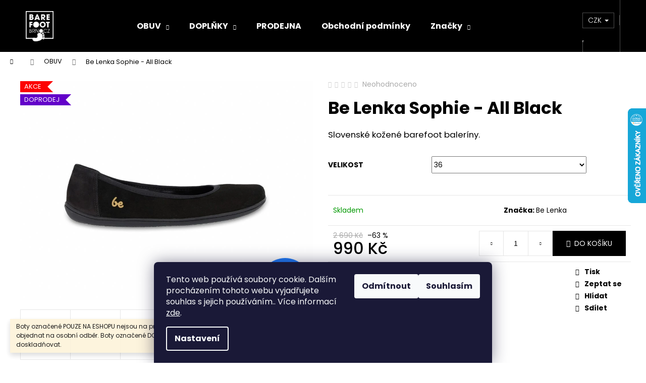

--- FILE ---
content_type: text/html; charset=utf-8
request_url: https://www.barefootbrno.cz/barefoot-obuv/be-lenka-sophie-all-black/
body_size: 33164
content:
<!doctype html><html lang="cs" dir="ltr" class="header-background-dark external-fonts-loaded"><head><meta charset="utf-8" /><meta name="viewport" content="width=device-width,initial-scale=1" /><title>Be Lenka Sophie - All Black - Barefoot Brno</title><link rel="preconnect" href="https://cdn.myshoptet.com" /><link rel="dns-prefetch" href="https://cdn.myshoptet.com" /><link rel="preload" href="https://cdn.myshoptet.com/prj/dist/master/cms/libs/jquery/jquery-1.11.3.min.js" as="script" /><link href="https://cdn.myshoptet.com/prj/dist/master/cms/templates/frontend_templates/shared/css/font-face/poppins.css" rel="stylesheet"><link href="https://cdn.myshoptet.com/prj/dist/master/shop/dist/font-shoptet-12.css.d637f40c301981789c16.css" rel="stylesheet"><script>
dataLayer = [];
dataLayer.push({'shoptet' : {
    "pageId": 695,
    "pageType": "productDetail",
    "currency": "CZK",
    "currencyInfo": {
        "decimalSeparator": ",",
        "exchangeRate": 1,
        "priceDecimalPlaces": 0,
        "symbol": "K\u010d",
        "symbolLeft": 0,
        "thousandSeparator": " "
    },
    "language": "cs",
    "projectId": 249769,
    "product": {
        "id": 107041,
        "guid": "cffaed14-efc8-11ec-99bb-0cc47a6c8f54",
        "hasVariants": true,
        "codes": [
            {
                "code": "BL-SOP-AB-36"
            },
            {
                "code": "BL-SOP-AB-37"
            },
            {
                "code": "BL-SOP-AB-38"
            },
            {
                "code": "BL-SOP-AB-39"
            },
            {
                "code": "BL-SOP-AB-40"
            },
            {
                "code": "BL-SOP-AB-41"
            },
            {
                "code": "BL-SOP-AB-42"
            },
            {
                "code": "BL-SOP-AB-43"
            }
        ],
        "name": "Be Lenka Sophie - All Black",
        "appendix": "",
        "weight": 0,
        "manufacturer": "Be Lenka",
        "manufacturerGuid": "1EF5332E1C7F65EEBD1DDA0BA3DED3EE",
        "currentCategory": "BAREFOOT OBUV",
        "currentCategoryGuid": "bb35bf07-6cce-11e9-a065-0cc47a6c92bc",
        "defaultCategory": "BAREFOOT OBUV",
        "defaultCategoryGuid": "bb35bf07-6cce-11e9-a065-0cc47a6c92bc",
        "currency": "CZK",
        "priceWithVat": 990
    },
    "stocks": [
        {
            "id": 1,
            "title": "Barefoot",
            "isDeliveryPoint": 1,
            "visibleOnEshop": 1
        },
        {
            "id": "ext",
            "title": "Sklad",
            "isDeliveryPoint": 0,
            "visibleOnEshop": 1
        }
    ],
    "cartInfo": {
        "id": null,
        "freeShipping": false,
        "freeShippingFrom": 3000,
        "leftToFreeGift": {
            "formattedPrice": "0 K\u010d",
            "priceLeft": 0
        },
        "freeGift": false,
        "leftToFreeShipping": {
            "priceLeft": 3000,
            "dependOnRegion": 0,
            "formattedPrice": "3 000 K\u010d"
        },
        "discountCoupon": [],
        "getNoBillingShippingPrice": {
            "withoutVat": 0,
            "vat": 0,
            "withVat": 0
        },
        "cartItems": [],
        "taxMode": "ORDINARY"
    },
    "cart": [],
    "customer": {
        "priceRatio": 1,
        "priceListId": 1,
        "groupId": null,
        "registered": false,
        "mainAccount": false
    }
}});
dataLayer.push({'cookie_consent' : {
    "marketing": "denied",
    "analytics": "denied"
}});
document.addEventListener('DOMContentLoaded', function() {
    shoptet.consent.onAccept(function(agreements) {
        if (agreements.length == 0) {
            return;
        }
        dataLayer.push({
            'cookie_consent' : {
                'marketing' : (agreements.includes(shoptet.config.cookiesConsentOptPersonalisation)
                    ? 'granted' : 'denied'),
                'analytics': (agreements.includes(shoptet.config.cookiesConsentOptAnalytics)
                    ? 'granted' : 'denied')
            },
            'event': 'cookie_consent'
        });
    });
});
</script>
<meta property="og:type" content="website"><meta property="og:site_name" content="barefootbrno.cz"><meta property="og:url" content="https://www.barefootbrno.cz/barefoot-obuv/be-lenka-sophie-all-black/"><meta property="og:title" content="Be Lenka Sophie - All Black - Barefoot Brno"><meta name="author" content="Barefoot Brno"><meta name="web_author" content="Shoptet.cz"><meta name="dcterms.rightsHolder" content="www.barefootbrno.cz"><meta name="robots" content="index,follow"><meta property="og:image" content="https://cdn.myshoptet.com/usr/www.barefootbrno.cz/user/shop/big/107041_barefoot-baleriny-be-lenka-sophie-all-black-30363-size-large-v-1.jpg?65ff3bb8"><meta property="og:description" content="Be Lenka Sophie - All Black. Slovenské kožené barefoot baleríny."><meta name="description" content="Be Lenka Sophie - All Black. Slovenské kožené barefoot baleríny."><meta name="google-site-verification" content="A2WPsFbAGrg1kGUuRJV_pWvvYzqnCsNDKtqTSoyGxt8"><meta property="product:price:amount" content="990"><meta property="product:price:currency" content="CZK"><style>:root {--color-primary: #000000;--color-primary-h: 0;--color-primary-s: 0%;--color-primary-l: 0%;--color-primary-hover: #343434;--color-primary-hover-h: 0;--color-primary-hover-s: 0%;--color-primary-hover-l: 20%;--color-secondary: #000000;--color-secondary-h: 0;--color-secondary-s: 0%;--color-secondary-l: 0%;--color-secondary-hover: #343434;--color-secondary-hover-h: 0;--color-secondary-hover-s: 0%;--color-secondary-hover-l: 20%;--color-tertiary: #E2E2E2;--color-tertiary-h: 0;--color-tertiary-s: 0%;--color-tertiary-l: 89%;--color-tertiary-hover: #E2E2E2;--color-tertiary-hover-h: 0;--color-tertiary-hover-s: 0%;--color-tertiary-hover-l: 89%;--color-header-background: #000000;--template-font: "Poppins";--template-headings-font: "Poppins";--header-background-url: url("[data-uri]");--cookies-notice-background: #1A1937;--cookies-notice-color: #F8FAFB;--cookies-notice-button-hover: #f5f5f5;--cookies-notice-link-hover: #27263f;--templates-update-management-preview-mode-content: "Náhled aktualizací šablony je aktivní pro váš prohlížeč."}</style>
    
    <link href="https://cdn.myshoptet.com/prj/dist/master/shop/dist/main-12.less.a712b24f4ee06168baf8.css" rel="stylesheet" />
                <link href="https://cdn.myshoptet.com/prj/dist/master/shop/dist/mobile-header-v1-12.less.b339935b08864b3ce9dc.css" rel="stylesheet" />
    
    <script>var shoptet = shoptet || {};</script>
    <script src="https://cdn.myshoptet.com/prj/dist/master/shop/dist/main-3g-header.js.27c4444ba5dd6be3416d.js"></script>
<!-- User include --><!-- api 473(125) html code header -->

                <style>
                    #order-billing-methods .radio-wrapper[data-guid="fa51d290-9b1d-11ed-8eb3-0cc47a6c92bc"]:not(.cggooglepay), #order-billing-methods .radio-wrapper[data-guid="f4084787-66d4-11eb-a065-0cc47a6c92bc"]:not(.cgapplepay) {
                        display: none;
                    }
                </style>
                <script type="text/javascript">
                    document.addEventListener('DOMContentLoaded', function() {
                        if (getShoptetDataLayer('pageType') === 'billingAndShipping') {
                            
                try {
                    if (window.ApplePaySession && window.ApplePaySession.canMakePayments()) {
                        document.querySelector('#order-billing-methods .radio-wrapper[data-guid="f4084787-66d4-11eb-a065-0cc47a6c92bc"]').classList.add('cgapplepay');
                    }
                } catch (err) {} 
            
                            
                const cgBaseCardPaymentMethod = {
                        type: 'CARD',
                        parameters: {
                            allowedAuthMethods: ["PAN_ONLY", "CRYPTOGRAM_3DS"],
                            allowedCardNetworks: [/*"AMEX", "DISCOVER", "INTERAC", "JCB",*/ "MASTERCARD", "VISA"]
                        }
                };
                
                function cgLoadScript(src, callback)
                {
                    var s,
                        r,
                        t;
                    r = false;
                    s = document.createElement('script');
                    s.type = 'text/javascript';
                    s.src = src;
                    s.onload = s.onreadystatechange = function() {
                        if ( !r && (!this.readyState || this.readyState == 'complete') )
                        {
                            r = true;
                            callback();
                        }
                    };
                    t = document.getElementsByTagName('script')[0];
                    t.parentNode.insertBefore(s, t);
                } 
                
                function cgGetGoogleIsReadyToPayRequest() {
                    return Object.assign(
                        {},
                        {
                            apiVersion: 2,
                            apiVersionMinor: 0
                        },
                        {
                            allowedPaymentMethods: [cgBaseCardPaymentMethod]
                        }
                    );
                }

                function onCgGooglePayLoaded() {
                    let paymentsClient = new google.payments.api.PaymentsClient({environment: 'PRODUCTION'});
                    paymentsClient.isReadyToPay(cgGetGoogleIsReadyToPayRequest()).then(function(response) {
                        if (response.result) {
                            document.querySelector('#order-billing-methods .radio-wrapper[data-guid="fa51d290-9b1d-11ed-8eb3-0cc47a6c92bc"]').classList.add('cggooglepay');	 	 	 	 	 
                        }
                    })
                    .catch(function(err) {});
                }
                
                cgLoadScript('https://pay.google.com/gp/p/js/pay.js', onCgGooglePayLoaded);
            
                        }
                    });
                </script> 
                
<!-- api 1004(637) html code header -->
<script>
                /* Ellity */      
                /* Compatibility */
                     
      window.mehub = window.mehub || {};
      window.mehub.bonus = {
        businessId: 'bab19f78-4689-40df-bc89-03bdf1728d99',
        addonId: '46102bc4-e9c1-4f67-8d17-c5df7c2ebf7c'
      }
    
                /* Latest */
                           
      window.ellity = window.ellity || {};
      window.ellity.bonus = {
        businessId: 'bab19f78-4689-40df-bc89-03bdf1728d99',
        addonId: '46102bc4-e9c1-4f67-8d17-c5df7c2ebf7c'
      }
    
                /* Extensions */
                
        window.ellity.gifts = {
          giftCodes: [],
          mode: "public",
          enabled: false,
        }

        
      
                </script>
<!-- service 629(277) html code header -->
<link href="https://cdn.myshoptet.com/usr/fvstudio.myshoptet.com/user/documents/addons/topproduct.min.css?22.8.1" rel="stylesheet">

<style>
</style>


<!-- service 1004(637) html code header -->
<script src="https://mehub-framework.web.app/main.bundle.js?v=1"></script>
<!-- service 1735(1316) html code header -->
<link rel="stylesheet" href="https://cdn.myshoptet.com/addons/dominikmartini/flag_sort/styles.header.min.css?345e7d3951aca4c6495d697ef89532fbfac00659">
<!-- /User include --><link rel="shortcut icon" href="/favicon.ico" type="image/x-icon" /><link rel="canonical" href="https://www.barefootbrno.cz/barefoot-obuv/be-lenka-sophie-all-black/" />    <script>
        var _hwq = _hwq || [];
        _hwq.push(['setKey', 'FBD785BDFA479350C3797EE2C96A16B7']);
        _hwq.push(['setTopPos', '150']);
        _hwq.push(['showWidget', '22']);
        (function() {
            var ho = document.createElement('script');
            ho.src = 'https://cz.im9.cz/direct/i/gjs.php?n=wdgt&sak=FBD785BDFA479350C3797EE2C96A16B7';
            var s = document.getElementsByTagName('script')[0]; s.parentNode.insertBefore(ho, s);
        })();
    </script>
    <!-- Global site tag (gtag.js) - Google Analytics -->
    <script async src="https://www.googletagmanager.com/gtag/js?id=G-C2X5J21D6B"></script>
    <script>
        
        window.dataLayer = window.dataLayer || [];
        function gtag(){dataLayer.push(arguments);}
        

                    console.debug('default consent data');

            gtag('consent', 'default', {"ad_storage":"denied","analytics_storage":"denied","ad_user_data":"denied","ad_personalization":"denied","wait_for_update":500});
            dataLayer.push({
                'event': 'default_consent'
            });
        
        gtag('js', new Date());

        
                gtag('config', 'G-C2X5J21D6B', {"groups":"GA4","send_page_view":false,"content_group":"productDetail","currency":"CZK","page_language":"cs"});
        
                gtag('config', 'AW-796865387');
        
        
        
        
        
                    gtag('event', 'page_view', {"send_to":"GA4","page_language":"cs","content_group":"productDetail","currency":"CZK"});
        
                gtag('set', 'currency', 'CZK');

        gtag('event', 'view_item', {
            "send_to": "UA",
            "items": [
                {
                    "id": "BL-SOP-AB-36",
                    "name": "Be Lenka Sophie - All Black",
                    "category": "BAREFOOT OBUV",
                                        "brand": "Be Lenka",
                                                            "variant": "Velikost: 36",
                                        "price": 818
                }
            ]
        });
        
        
        
        
        
                    gtag('event', 'view_item', {"send_to":"GA4","page_language":"cs","content_group":"productDetail","value":818,"currency":"CZK","items":[{"item_id":"BL-SOP-AB-36","item_name":"Be Lenka Sophie - All Black","item_brand":"Be Lenka","item_category":"BAREFOOT OBUV","item_variant":"BL-SOP-AB-36~Velikost: 36","price":818,"quantity":1,"index":0}]});
        
        
        
        
        
        
        
        document.addEventListener('DOMContentLoaded', function() {
            if (typeof shoptet.tracking !== 'undefined') {
                for (var id in shoptet.tracking.bannersList) {
                    gtag('event', 'view_promotion', {
                        "send_to": "UA",
                        "promotions": [
                            {
                                "id": shoptet.tracking.bannersList[id].id,
                                "name": shoptet.tracking.bannersList[id].name,
                                "position": shoptet.tracking.bannersList[id].position
                            }
                        ]
                    });
                }
            }

            shoptet.consent.onAccept(function(agreements) {
                if (agreements.length !== 0) {
                    console.debug('gtag consent accept');
                    var gtagConsentPayload =  {
                        'ad_storage': agreements.includes(shoptet.config.cookiesConsentOptPersonalisation)
                            ? 'granted' : 'denied',
                        'analytics_storage': agreements.includes(shoptet.config.cookiesConsentOptAnalytics)
                            ? 'granted' : 'denied',
                                                                                                'ad_user_data': agreements.includes(shoptet.config.cookiesConsentOptPersonalisation)
                            ? 'granted' : 'denied',
                        'ad_personalization': agreements.includes(shoptet.config.cookiesConsentOptPersonalisation)
                            ? 'granted' : 'denied',
                        };
                    console.debug('update consent data', gtagConsentPayload);
                    gtag('consent', 'update', gtagConsentPayload);
                    dataLayer.push(
                        { 'event': 'update_consent' }
                    );
                }
            });
        });
    </script>
<script>
    (function(t, r, a, c, k, i, n, g) { t['ROIDataObject'] = k;
    t[k]=t[k]||function(){ (t[k].q=t[k].q||[]).push(arguments) },t[k].c=i;n=r.createElement(a),
    g=r.getElementsByTagName(a)[0];n.async=1;n.src=c;g.parentNode.insertBefore(n,g)
    })(window, document, 'script', '//www.heureka.cz/ocm/sdk.js?source=shoptet&version=2&page=product_detail', 'heureka', 'cz');

    heureka('set_user_consent', 0);
</script>
</head><body class="desktop id-695 in-barefoot-obuv template-12 type-product type-detail one-column-body columns-mobile-2 columns-4 ums_forms_redesign--off ums_a11y_category_page--on ums_discussion_rating_forms--off ums_flags_display_unification--on ums_a11y_login--on mobile-header-version-1"><noscript>
    <style>
        #header {
            padding-top: 0;
            position: relative !important;
            top: 0;
        }
        .header-navigation {
            position: relative !important;
        }
        .overall-wrapper {
            margin: 0 !important;
        }
        body:not(.ready) {
            visibility: visible !important;
        }
    </style>
    <div class="no-javascript">
        <div class="no-javascript__title">Musíte změnit nastavení vašeho prohlížeče</div>
        <div class="no-javascript__text">Podívejte se na: <a href="https://www.google.com/support/bin/answer.py?answer=23852">Jak povolit JavaScript ve vašem prohlížeči</a>.</div>
        <div class="no-javascript__text">Pokud používáte software na blokování reklam, může být nutné povolit JavaScript z této stránky.</div>
        <div class="no-javascript__text">Děkujeme.</div>
    </div>
</noscript>

        <div id="fb-root"></div>
        <script>
            window.fbAsyncInit = function() {
                FB.init({
                    autoLogAppEvents : true,
                    xfbml            : true,
                    version          : 'v24.0'
                });
            };
        </script>
        <script async defer crossorigin="anonymous" src="https://connect.facebook.net/cs_CZ/sdk.js#xfbml=1&version=v24.0"></script>    <div class="siteCookies siteCookies--bottom siteCookies--dark js-siteCookies" role="dialog" data-testid="cookiesPopup" data-nosnippet>
        <div class="siteCookies__form">
            <div class="siteCookies__content">
                <div class="siteCookies__text">
                    Tento web používá soubory cookie. Dalším procházením tohoto webu vyjadřujete souhlas s jejich používáním.. Více informací <a href="https://249769.myshoptet.com/podminky-ochrany-osobnich-udaju/" target="\">zde</a>.
                </div>
                <p class="siteCookies__links">
                    <button class="siteCookies__link js-cookies-settings" aria-label="Nastavení cookies" data-testid="cookiesSettings">Nastavení</button>
                </p>
            </div>
            <div class="siteCookies__buttonWrap">
                                    <button class="siteCookies__button js-cookiesConsentSubmit" value="reject" aria-label="Odmítnout cookies" data-testid="buttonCookiesReject">Odmítnout</button>
                                <button class="siteCookies__button js-cookiesConsentSubmit" value="all" aria-label="Přijmout cookies" data-testid="buttonCookiesAccept">Souhlasím</button>
            </div>
        </div>
        <script>
            document.addEventListener("DOMContentLoaded", () => {
                const siteCookies = document.querySelector('.js-siteCookies');
                document.addEventListener("scroll", shoptet.common.throttle(() => {
                    const st = document.documentElement.scrollTop;
                    if (st > 1) {
                        siteCookies.classList.add('siteCookies--scrolled');
                    } else {
                        siteCookies.classList.remove('siteCookies--scrolled');
                    }
                }, 100));
            });
        </script>
    </div>
<a href="#content" class="skip-link sr-only">Přejít na obsah</a><div class="overall-wrapper"><div class="site-msg information"><div class="container"><div class="text">Boty označené POUZE NA ESHOPU nejsou na prodejně, ale dají se tam objednat na osobní odběr. Boty označené DOPRODEJ již nebudeme doskladňovat.</div><div class="close js-close-information-msg"></div></div></div>
    <div class="user-action">
                        <dialog id="login" class="dialog dialog--modal dialog--fullscreen js-dialog--modal" aria-labelledby="loginHeading">
        <div class="dialog__close dialog__close--arrow">
                        <button type="button" class="btn toggle-window-arr" data-dialog-close data-testid="backToShop">Zpět <span>do obchodu</span></button>
            </div>
        <div class="dialog__wrapper">
            <div class="dialog__content dialog__content--form">
                <div class="dialog__header">
                    <h2 id="loginHeading" class="dialog__heading dialog__heading--login">Přihlášení k vašemu účtu</h2>
                </div>
                <div id="customerLogin" class="dialog__body">
                    <form action="/action/Customer/Login/" method="post" id="formLoginIncluded" class="csrf-enabled formLogin" data-testid="formLogin"><input type="hidden" name="referer" value="" /><div class="form-group"><div class="input-wrapper email js-validated-element-wrapper no-label"><input type="email" name="email" class="form-control" autofocus placeholder="E-mailová adresa (např. jan@novak.cz)" data-testid="inputEmail" autocomplete="email" required /></div></div><div class="form-group"><div class="input-wrapper password js-validated-element-wrapper no-label"><input type="password" name="password" class="form-control" placeholder="Heslo" data-testid="inputPassword" autocomplete="current-password" required /><span class="no-display">Nemůžete vyplnit toto pole</span><input type="text" name="surname" value="" class="no-display" /></div></div><div class="form-group"><div class="login-wrapper"><button type="submit" class="btn btn-secondary btn-text btn-login" data-testid="buttonSubmit">Přihlásit se</button><div class="password-helper"><a href="/registrace/" data-testid="signup" rel="nofollow">Nová registrace</a><a href="/klient/zapomenute-heslo/" rel="nofollow">Zapomenuté heslo</a></div></div></div><div class="social-login-buttons"><div class="social-login-buttons-divider"><span>nebo</span></div><div class="form-group"><a href="/action/Social/login/?provider=Facebook" class="login-btn facebook" rel="nofollow"><span class="login-facebook-icon"></span><strong>Přihlásit se přes Facebook</strong></a></div><div class="form-group"><a href="/action/Social/login/?provider=Google" class="login-btn google" rel="nofollow"><span class="login-google-icon"></span><strong>Přihlásit se přes Google</strong></a></div><div class="form-group"><a href="/action/Social/login/?provider=Seznam" class="login-btn seznam" rel="nofollow"><span class="login-seznam-icon"></span><strong>Přihlásit se přes Seznam</strong></a></div></div></form>
                </div>
            </div>
        </div>
    </dialog>
            </div>
<header id="header"><div class="container navigation-wrapper"><div class="site-name"><a href="/" data-testid="linkWebsiteLogo"><img src="https://cdn.myshoptet.com/usr/www.barefootbrno.cz/user/logos/logo_bfb_neg.png" alt="Barefoot Brno" fetchpriority="low" /></a></div><nav id="navigation" aria-label="Hlavní menu" data-collapsible="true"><div class="navigation-in menu"><ul class="menu-level-1" role="menubar" data-testid="headerMenuItems"><li class="menu-item-695 ext" role="none"><a href="/barefoot-obuv/" class="active" data-testid="headerMenuItem" role="menuitem" aria-haspopup="true" aria-expanded="false"><b>OBUV</b><span class="submenu-arrow"></span></a><ul class="menu-level-2" aria-label="OBUV" tabindex="-1" role="menu"><li class="menu-item-701" role="none"><a href="/damska/" data-image="https://cdn.myshoptet.com/usr/www.barefootbrno.cz/user/categories/thumb/98239_copy-shapenbarefootdamskesandalkypoppynude1a.jpg" data-testid="headerMenuItem" role="menuitem"><span>Dámská</span></a>
                        </li><li class="menu-item-707" role="none"><a href="/panska/" data-image="https://cdn.myshoptet.com/usr/www.barefootbrno.cz/user/categories/thumb/127043_adm-blk-prio-all-day-black-angler-0072.jpg" data-testid="headerMenuItem" role="menuitem"><span>Pánská</span></a>
                        </li><li class="menu-item-939" role="none"><a href="/detska-vivobarefoot/" data-image="https://cdn.myshoptet.com/usr/www.barefootbrno.cz/user/categories/thumb/153714-1_0000013729-w-600.png" data-testid="headerMenuItem" role="menuitem"><span>Dětská - pouze Vivobarefoot</span></a>
                        </li></ul></li>
<li class="menu-item-942 ext" role="none"><a href="/doplnky-2/" data-testid="headerMenuItem" role="menuitem" aria-haspopup="true" aria-expanded="false"><b>DOPLŇKY</b><span class="submenu-arrow"></span></a><ul class="menu-level-2" aria-label="DOPLŇKY" tabindex="-1" role="menu"><li class="menu-item-710" role="none"><a href="/pece-o-obuv--doplnky/" data-image="https://cdn.myshoptet.com/usr/www.barefootbrno.cz/user/categories/thumb/5171_rustic-cream-75ml.jpg" data-testid="headerMenuItem" role="menuitem"><span>Přípravky k péči o obuv</span></a>
                        </li><li class="menu-item-719" role="none"><a href="/darkove-poukazy/" data-image="https://cdn.myshoptet.com/usr/www.barefootbrno.cz/user/categories/thumb/10631_dlpoukaz.jpg" data-testid="headerMenuItem" role="menuitem"><span>Dárkové poukazy, workshopy</span></a>
                        </li><li class="menu-item-713" role="none"><a href="/doplnky/" data-image="https://cdn.myshoptet.com/usr/www.barefootbrno.cz/user/categories/thumb/26300_adj-mc.jpg" data-testid="headerMenuItem" role="menuitem"><span>stélky, knihy, fyzio pomůcky</span></a>
                        </li><li class="menu-item-728" role="none"><a href="/ponozky/" data-image="https://cdn.myshoptet.com/usr/www.barefootbrno.cz/user/categories/thumb/122202-2_s15n02l-1.jpg" data-testid="headerMenuItem" role="menuitem"><span>Prstové a BF ponožky</span></a>
                        </li></ul></li>
<li class="menu-item-746" role="none"><a href="/kamenna-prodejna/" data-testid="headerMenuItem" role="menuitem" aria-expanded="false"><b>PRODEJNA</b></a></li>
<li class="menu-item-39" role="none"><a href="/obchodni-podminky/" data-testid="headerMenuItem" role="menuitem" aria-expanded="false"><b>Obchodní podmínky</b></a></li>
<li class="ext" id="nav-manufacturers" role="none"><a href="https://www.barefootbrno.cz/znacka/" data-testid="brandsText" role="menuitem"><b>Značky</b><span class="submenu-arrow"></span></a><ul class="menu-level-2 expanded" role="menu"><li role="none"><a href="/znacka/ahinsa-shoes/" data-testid="brandName" role="menuitem"><span>Ahinsa Shoes</span></a></li><li role="none"><a href="/znacka/angles-fashion/" data-testid="brandName" role="menuitem"><span>Angles fashion</span></a></li><li role="none"><a href="/znacka/antal/" data-testid="brandName" role="menuitem"><span>Antal</span></a></li><li role="none"><a href="/znacka/aylla-shoes/" data-testid="brandName" role="menuitem"><span>Aylla</span></a></li><li role="none"><a href="/znacka/barebarics/" data-testid="brandName" role="menuitem"><span>Barebarics</span></a></li><li role="none"><a href="/znacka/be-lenka-s-r-o/" data-testid="brandName" role="menuitem"><span>Be Lenka</span></a></li><li role="none"><a href="/znacka/blifestyle/" data-testid="brandName" role="menuitem"><span>bLIFESTYLE</span></a></li><li role="none"><a href="/znacka/bosky-shoes/" data-testid="brandName" role="menuitem"><span>Bosky shoes</span></a></li><li role="none"><a href="/znacka/forestones/" data-testid="brandName" role="menuitem"><span>Forestones</span></a></li><li role="none"><a href="/znacka/freet/" data-testid="brandName" role="menuitem"><span>Freet</span></a></li><li role="none"><a href="/znacka/jenon-leather/" data-testid="brandName" role="menuitem"><span>Jenon Leather</span></a></li><li role="none"><a href="/znacka/koel4kids/" data-testid="brandName" role="menuitem"><span>KOEL</span></a></li><li role="none"><a href="/znacka/leguano/" data-testid="brandName" role="menuitem"><span>Leguano</span></a></li><li role="none"><a href="/znacka/merrell/" data-testid="brandName" role="menuitem"><span>Merrell</span></a></li><li role="none"><a href="/znacka/mintaka/" data-testid="brandName" role="menuitem"><span>Mintaka</span></a></li><li role="none"><a href="/znacka/mtng/" data-testid="brandName" role="menuitem"><span>MTNG</span></a></li><li role="none"><a href="/znacka/okbarefoot/" data-testid="brandName" role="menuitem"><span>OK bare</span></a></li><li role="none"><a href="/znacka/peerko/" data-testid="brandName" role="menuitem"><span>Peerko</span></a></li><li role="none"><a href="/znacka/protetika/" data-testid="brandName" role="menuitem"><span>Protetika</span></a></li><li role="none"><a href="/znacka/rrat--s/" data-testid="brandName" role="menuitem"><span>RRat´s</span></a></li><li role="none"><a href="/znacka/saguaro/" data-testid="brandName" role="menuitem"><span>Saguaro</span></a></li><li role="none"><a href="/znacka/saltic/" data-testid="brandName" role="menuitem"><span>Saltic</span></a></li><li role="none"><a href="/znacka/shapen/" data-testid="brandName" role="menuitem"><span>Shapen</span></a></li><li role="none"><a href="/znacka/skinners/" data-testid="brandName" role="menuitem"><span>Skinners</span></a></li><li role="none"><a href="/znacka/slipstop/" data-testid="brandName" role="menuitem"><span>Slipstop</span></a></li><li role="none"><a href="/znacka/sole-runner/" data-testid="brandName" role="menuitem"><span>Sole Runner</span></a></li><li role="none"><a href="/znacka/obutex/" data-testid="brandName" role="menuitem"><span>Stitch&amp;Walk</span></a></li><li role="none"><a href="/znacka/vibram-fivefingers/" data-testid="brandName" role="menuitem"><span>Vibram Fivefingers</span></a></li><li role="none"><a href="/znacka/vivobarefoot/" data-testid="brandName" role="menuitem"><span>Vivobarefoot</span></a></li><li role="none"><a href="/znacka/xeroshoes/" data-testid="brandName" role="menuitem"><span>Xeroshoes</span></a></li><li role="none"><a href="/znacka/zaqq/" data-testid="brandName" role="menuitem"><span>ZAQQ</span></a></li></ul>
</li></ul>
    <ul class="navigationActions" role="menu">
                    <li class="ext" role="none">
                <a href="#">
                                            <span>
                            <span>Měna</span>
                            <span>(CZK)</span>
                        </span>
                                        <span class="submenu-arrow"></span>
                </a>
                <ul class="navigationActions__submenu menu-level-2" role="menu">
                    <li role="none">
                                                    <ul role="menu">
                                                                    <li class="navigationActions__submenu__item navigationActions__submenu__item--active" role="none">
                                        <a href="/action/Currency/changeCurrency/?currencyCode=CZK" rel="nofollow" role="menuitem">CZK</a>
                                    </li>
                                                                    <li class="navigationActions__submenu__item" role="none">
                                        <a href="/action/Currency/changeCurrency/?currencyCode=EUR" rel="nofollow" role="menuitem">EUR</a>
                                    </li>
                                                            </ul>
                                                                    </li>
                </ul>
            </li>
                            <li role="none">
                                    <a href="/login/?backTo=%2Fbarefoot-obuv%2Fbe-lenka-sophie-all-black%2F" rel="nofollow" data-testid="signin" role="menuitem"><span>Přihlášení</span></a>
                            </li>
                        </ul>
</div><span class="navigation-close"></span></nav><div class="menu-helper" data-testid="hamburgerMenu"><span>Více</span></div>

    <div class="navigation-buttons">
            <div class="dropdown">
        <span>Ceny v:</span>
        <button id="topNavigationDropdown" type="button" data-toggle="dropdown" aria-haspopup="true" aria-expanded="false">
            CZK
            <span class="caret"></span>
        </button>
        <ul class="dropdown-menu" aria-labelledby="topNavigationDropdown"><li><a href="/action/Currency/changeCurrency/?currencyCode=CZK" rel="nofollow">CZK</a></li><li><a href="/action/Currency/changeCurrency/?currencyCode=EUR" rel="nofollow">EUR</a></li></ul>
    </div>
        <a href="#" class="toggle-window" data-target="search" data-testid="linkSearchIcon"><span class="sr-only">Hledat</span></a>
                    
        <button class="top-nav-button top-nav-button-login" type="button" data-dialog-id="login" aria-haspopup="dialog" aria-controls="login" data-testid="signin">
            <span class="sr-only">Přihlášení</span>
        </button>
                    <a href="/kosik/" class="toggle-window cart-count" data-target="cart" data-testid="headerCart" rel="nofollow" aria-haspopup="dialog" aria-expanded="false" aria-controls="cart-widget"><span class="sr-only">Nákupní košík</span></a>
        <a href="#" class="toggle-window" data-target="navigation" data-testid="hamburgerMenu"><span class="sr-only">Menu</span></a>
    </div>

</div></header><!-- / header -->


<div id="content-wrapper" class="container_resetted content-wrapper">
    
                                <div class="breadcrumbs navigation-home-icon-wrapper" itemscope itemtype="https://schema.org/BreadcrumbList">
                                                                            <span id="navigation-first" data-basetitle="Barefoot Brno" itemprop="itemListElement" itemscope itemtype="https://schema.org/ListItem">
                <a href="/" itemprop="item" class="navigation-home-icon"><span class="sr-only" itemprop="name">Domů</span></a>
                <span class="navigation-bullet">/</span>
                <meta itemprop="position" content="1" />
            </span>
                                <span id="navigation-1" itemprop="itemListElement" itemscope itemtype="https://schema.org/ListItem">
                <a href="/barefoot-obuv/" itemprop="item" data-testid="breadcrumbsSecondLevel"><span itemprop="name">OBUV</span></a>
                <span class="navigation-bullet">/</span>
                <meta itemprop="position" content="2" />
            </span>
                                            <span id="navigation-2" itemprop="itemListElement" itemscope itemtype="https://schema.org/ListItem" data-testid="breadcrumbsLastLevel">
                <meta itemprop="item" content="https://www.barefootbrno.cz/barefoot-obuv/be-lenka-sophie-all-black/" />
                <meta itemprop="position" content="3" />
                <span itemprop="name" data-title="Be Lenka Sophie - All Black">Be Lenka Sophie - All Black <span class="appendix"></span></span>
            </span>
            </div>
            
    <div class="content-wrapper-in">
                <main id="content" class="content wide">
                                                        <script>
            
            var shoptet = shoptet || {};
            shoptet.variantsUnavailable = shoptet.variantsUnavailable || {};
            
            shoptet.variantsUnavailable.availableVariantsResource = ["5-65"]
        </script>
                                        
<div class="p-detail" itemscope itemtype="https://schema.org/Product">

    
    <meta itemprop="name" content="Be Lenka Sophie - All Black" />
    <meta itemprop="category" content="Úvodní stránka &gt; OBUV &gt; Be Lenka Sophie - All Black" />
    <meta itemprop="url" content="https://www.barefootbrno.cz/barefoot-obuv/be-lenka-sophie-all-black/" />
    <meta itemprop="image" content="https://cdn.myshoptet.com/usr/www.barefootbrno.cz/user/shop/big/107041_barefoot-baleriny-be-lenka-sophie-all-black-30363-size-large-v-1.jpg?65ff3bb8" />
            <meta itemprop="description" content="Slovenské kožené barefoot baleríny." />
                <span class="js-hidden" itemprop="manufacturer" itemscope itemtype="https://schema.org/Organization">
            <meta itemprop="name" content="Be Lenka" />
        </span>
        <span class="js-hidden" itemprop="brand" itemscope itemtype="https://schema.org/Brand">
            <meta itemprop="name" content="Be Lenka" />
        </span>
                            <meta itemprop="gtin13" content="8585055422493" />                    <meta itemprop="gtin13" content="8585055422509" />                    <meta itemprop="gtin13" content="8585055422516" />                    <meta itemprop="gtin13" content="8585055422523" />                    <meta itemprop="gtin13" content="8585055422530" />                    <meta itemprop="gtin13" content="8585055422547" />                    <meta itemprop="gtin13" content="8585055422554" />                    <meta itemprop="gtin13" content="8585055422561" />            
        <div class="p-detail-inner">

        <div class="p-data-wrapper">
            <div class="p-detail-inner-header">
                            <div class="stars-wrapper">
                
<span class="stars star-list">
                                                <a class="star star-off show-tooltip" title="            Hodnocení:
            Neohodnoceno    &lt;br /&gt;
                    Pro možnost hodnocení se prosím přihlašte            "
                   ></a>
                    
                                                <a class="star star-off show-tooltip" title="            Hodnocení:
            Neohodnoceno    &lt;br /&gt;
                    Pro možnost hodnocení se prosím přihlašte            "
                   ></a>
                    
                                                <a class="star star-off show-tooltip" title="            Hodnocení:
            Neohodnoceno    &lt;br /&gt;
                    Pro možnost hodnocení se prosím přihlašte            "
                   ></a>
                    
                                                <a class="star star-off show-tooltip" title="            Hodnocení:
            Neohodnoceno    &lt;br /&gt;
                    Pro možnost hodnocení se prosím přihlašte            "
                   ></a>
                    
                                                <a class="star star-off show-tooltip" title="            Hodnocení:
            Neohodnoceno    &lt;br /&gt;
                    Pro možnost hodnocení se prosím přihlašte            "
                   ></a>
                    
    </span>
            <span class="stars-label">
                                Neohodnoceno                    </span>
        </div>
                    <h1>
                      Be Lenka Sophie - All Black                </h1>
            </div>

                            <div class="p-short-description" data-testid="productCardShortDescr">
                    <p>Slovenské kožené barefoot baleríny.</p>
                </div>
            

            <form action="/action/Cart/addCartItem/" method="post" id="product-detail-form" class="pr-action csrf-enabled" data-testid="formProduct">
                <meta itemprop="productID" content="107041" /><meta itemprop="identifier" content="cffaed14-efc8-11ec-99bb-0cc47a6c8f54" /><span itemprop="offers" itemscope itemtype="https://schema.org/Offer"><meta itemprop="sku" content="BL-SOP-AB-36" /><link itemprop="availability" href="https://schema.org/InStock" /><meta itemprop="url" content="https://www.barefootbrno.cz/barefoot-obuv/be-lenka-sophie-all-black/" /><meta itemprop="price" content="990.00" /><meta itemprop="priceCurrency" content="CZK" /><link itemprop="itemCondition" href="https://schema.org/NewCondition" /></span><input type="hidden" name="productId" value="107041" /><input type="hidden" name="priceId" value="159304" /><input type="hidden" name="language" value="cs" />

                <div class="p-variants-block">
                                    <table class="detail-parameters">
                        <tbody>
                                                                                <script>
    shoptet.variantsSplit = shoptet.variantsSplit || {};
    shoptet.variantsSplit.necessaryVariantData = {"5-65":{"name":"Be Lenka Sophie - All Black","isNotSoldOut":true,"zeroPrice":0,"id":159304,"code":"BL-SOP-AB-36","price":"990 K\u010d","standardPrice":"2 690 K\u010d","actionPriceActive":1,"priceUnformatted":990,"variantImage":{"detail":"https:\/\/cdn.myshoptet.com\/usr\/www.barefootbrno.cz\/user\/shop\/detail\/107041_barefoot-baleriny-be-lenka-sophie-all-black-30363-size-large-v-1.jpg?65ff3bb8","detail_small":"https:\/\/cdn.myshoptet.com\/usr\/www.barefootbrno.cz\/user\/shop\/detail_small\/107041_barefoot-baleriny-be-lenka-sophie-all-black-30363-size-large-v-1.jpg?65ff3bb8","cart":"https:\/\/cdn.myshoptet.com\/usr\/www.barefootbrno.cz\/user\/shop\/related\/107041_barefoot-baleriny-be-lenka-sophie-all-black-30363-size-large-v-1.jpg?65ff3bb8","big":"https:\/\/cdn.myshoptet.com\/usr\/www.barefootbrno.cz\/user\/shop\/big\/107041_barefoot-baleriny-be-lenka-sophie-all-black-30363-size-large-v-1.jpg?65ff3bb8"},"freeShipping":0,"freeBilling":0,"decimalCount":0,"availabilityName":"Skladem","availabilityColor":"#009901","minimumAmount":1,"maximumAmount":9999}};
</script>
                                                            <tr class="variant-list variant-not-chosen-anchor">
                                    <th>
                                            Velikost
                                    </th>
                                    <td>
                                                                                    <select name="parameterValueId[5]" class="hidden-split-parameter parameter-id-5" id="parameter-id-5" data-parameter-id="5" data-parameter-name="Velikost" data-testid="selectVariant_5"><option value="65" selected="selected" data-preselected="true" data-index="1">36</option></select>
                                                                            </td>
                                </tr>
                                                        <tr>
                                <td colspan="2">
                                    <div id="jsUnavailableCombinationMessage" class="no-display">
    Zvolená varianta není k dispozici. <a href="#" id="jsSplitVariantsReset">Reset vybraných parametrů</a>.
</div>
                                </td>
                            </tr>
                        
                        
                                                                                                </tbody>
                    </table>
                            </div>



            <div class="p-basic-info-block">
                <div class="block">
                                                            

            
    <span class="availability-label" style="color: #009901" data-testid="labelAvailability">
                    Skladem            </span>
    
                                    </div>
                <div class="block">
                                                        </div>
                <div class="block">
                                                                <span class="p-manufacturer-label">Značka: </span> <a href="/znacka/be-lenka-s-r-o/" data-testid="productCardBrandName">Be Lenka</a>
                                    </div>
            </div>

                                        
            <div class="p-to-cart-block">
                            <div class="p-final-price-wrapper">
                        <span class="price-standard">
                                            <span>2 690 Kč</span>
                        </span>
                        <span class="price-save">
            
                         &ndash;63 %
                </span>
                    <strong class="price-final price-action" data-testid="productCardPrice">
            <span class="price-final-holder">
                990 Kč
    

        </span>
    </strong>
                                            <span class="price-measure">
                    
                        </span>
                    
                </div>
                            <div class="p-add-to-cart-wrapper">
                                <div class="add-to-cart" data-testid="divAddToCart">
                
<span class="quantity">
    <span
        class="increase-tooltip js-increase-tooltip"
        data-trigger="manual"
        data-container="body"
        data-original-title="Není možné zakoupit více než 9999 ks."
        aria-hidden="true"
        role="tooltip"
        data-testid="tooltip">
    </span>

    <span
        class="decrease-tooltip js-decrease-tooltip"
        data-trigger="manual"
        data-container="body"
        data-original-title="Minimální množství, které lze zakoupit, je 1 ks."
        aria-hidden="true"
        role="tooltip"
        data-testid="tooltip">
    </span>
    <label>
        <input
            type="number"
            name="amount"
            value="1"
            class="amount"
            autocomplete="off"
            data-decimals="0"
                        step="1"
            min="1"
            max="9999"
            aria-label="Množství"
            data-testid="cartAmount"/>
    </label>

    <button
        class="increase"
        type="button"
        aria-label="Zvýšit množství o 1"
        data-testid="increase">
            <span class="increase__sign">&plus;</span>
    </button>

    <button
        class="decrease"
        type="button"
        aria-label="Snížit množství o 1"
        data-testid="decrease">
            <span class="decrease__sign">&minus;</span>
    </button>
</span>
                    
                <button type="submit" class="btn btn-conversion add-to-cart-button" data-testid="buttonAddToCart" aria-label="Do košíku Be Lenka Sophie - All Black">Do košíku</button>
            
            </div>
                            </div>
            </div>


            </form>

            
            

            <div class="p-param-block">
                <div class="detail-parameters-wrapper">
                    <table class="detail-parameters second">
                        <tr>
    <th>
        <span class="row-header-label">
            Kategorie<span class="row-header-label-colon">:</span>
        </span>
    </th>
    <td>
        <a href="/barefoot-obuv/">BAREFOOT OBUV</a>    </td>
</tr>
    <tr class="productEan">
      <th>
          <span class="row-header-label productEan__label">
              EAN<span class="row-header-label-colon">:</span>
          </span>
      </th>
      <td>
          <span class="productEan__value js-productEan__value">8585055422493</span>
      </td>
  </tr>
            <tr>
            <th>
                <span class="row-header-label">
                                            Typ bot<span class="row-header-label-colon">:</span>
                                    </span>
            </th>
            <td>
                                                            baleríny                                                </td>
        </tr>
            <tr>
            <th>
                <span class="row-header-label">
                                            Barva<span class="row-header-label-colon">:</span>
                                    </span>
            </th>
            <td>
                                                            Černá                                                </td>
        </tr>
            <tr>
            <th>
                <span class="row-header-label">
                                            Sezóna<span class="row-header-label-colon">:</span>
                                    </span>
            </th>
            <td>
                                                            celoroční,                                                                                 letní                                                </td>
        </tr>
            <tr>
            <th>
                <span class="row-header-label">
                                            Užití<span class="row-header-label-colon">:</span>
                                    </span>
            </th>
            <td>
                                                            město                                                </td>
        </tr>
            <tr>
            <th>
                <span class="row-header-label">
                                            Vlastnosti<span class="row-header-label-colon">:</span>
                                    </span>
            </th>
            <td>
                                                            kožené                                                </td>
        </tr>
            <tr>
            <th>
                <span class="row-header-label has-tooltip">
                                            <span class="show-tooltip question-tooltip" title="Boty na zavazování">?</span> Tkaničky<span class="row-header-label-colon">:</span>
                                    </span>
            </th>
            <td>
                                                            ne                                                </td>
        </tr>
                        </table>
                </div>
                <div class="social-buttons-wrapper">
                    <div class="link-icons watchdog-active" data-testid="productDetailActionIcons">
    <a href="#" class="link-icon print" title="Tisknout produkt"><span>Tisk</span></a>
    <a href="/barefoot-obuv/be-lenka-sophie-all-black:dotaz/" class="link-icon chat" title="Mluvit s prodejcem" rel="nofollow"><span>Zeptat se</span></a>
            <a href="/barefoot-obuv/be-lenka-sophie-all-black:hlidat-cenu/" class="link-icon watchdog" title="Hlídat cenu" rel="nofollow"><span>Hlídat</span></a>
                <a href="#" class="link-icon share js-share-buttons-trigger" title="Sdílet produkt"><span>Sdílet</span></a>
    </div>
                        <div class="social-buttons no-display">
                    <div class="facebook">
                <div
            data-layout="button"
        class="fb-share-button"
    >
</div>

            </div>
                    <div class="twitter">
                <script>
        window.twttr = (function(d, s, id) {
            var js, fjs = d.getElementsByTagName(s)[0],
                t = window.twttr || {};
            if (d.getElementById(id)) return t;
            js = d.createElement(s);
            js.id = id;
            js.src = "https://platform.twitter.com/widgets.js";
            fjs.parentNode.insertBefore(js, fjs);
            t._e = [];
            t.ready = function(f) {
                t._e.push(f);
            };
            return t;
        }(document, "script", "twitter-wjs"));
        </script>

<a
    href="https://twitter.com/share"
    class="twitter-share-button"
        data-lang="cs"
    data-url="https://www.barefootbrno.cz/barefoot-obuv/be-lenka-sophie-all-black/"
>Tweet</a>

            </div>
                                <div class="close-wrapper">
        <a href="#" class="close-after js-share-buttons-trigger" title="Sdílet produkt">Zavřít</a>
    </div>

            </div>
                </div>
            </div>


                                </div>

        <div class="p-image-wrapper">
            
            <div class="p-image" style="" data-testid="mainImage">
                

<a href="https://cdn.myshoptet.com/usr/www.barefootbrno.cz/user/shop/big/107041_barefoot-baleriny-be-lenka-sophie-all-black-30363-size-large-v-1.jpg?65ff3bb8" class="p-main-image cloud-zoom" data-href="https://cdn.myshoptet.com/usr/www.barefootbrno.cz/user/shop/orig/107041_barefoot-baleriny-be-lenka-sophie-all-black-30363-size-large-v-1.jpg?65ff3bb8"><img src="https://cdn.myshoptet.com/usr/www.barefootbrno.cz/user/shop/big/107041_barefoot-baleriny-be-lenka-sophie-all-black-30363-size-large-v-1.jpg?65ff3bb8" alt="barefoot baleriny be lenka sophie all black 30363 size large v 1" width="1024" height="768"  fetchpriority="high" />
</a>                
                <div class="flags flags-default">            <span class="flag flag-action" style="background-color:#fc0303;">
            Akce
    </span>
    <span class="flag flag-custom3" style="background-color:#6200c9;">
            Doprodej
    </span>
        
                                    
    </div>
    

                

    

    <div class="flags flags-extra">
      
                
                                                                              
            <span class="flag flag-discount">
                                                                    <span class="price-standard">
                                            <span>2 690 Kč</span>
                        </span>
                                                                                                            <span class="price-save">
            
                         &ndash;63 %
                </span>
                                    </span>
              </div>
            </div>
            <div class="row">
                
    <div class="col-sm-12 p-thumbnails-wrapper">

        <div class="p-thumbnails">

            <div class="p-thumbnails-inner">

                <div>
                                                                                        <a href="https://cdn.myshoptet.com/usr/www.barefootbrno.cz/user/shop/big/107041_barefoot-baleriny-be-lenka-sophie-all-black-30363-size-large-v-1.jpg?65ff3bb8" class="p-thumbnail highlighted">
                            <img src="data:image/svg+xml,%3Csvg%20width%3D%22100%22%20height%3D%22100%22%20xmlns%3D%22http%3A%2F%2Fwww.w3.org%2F2000%2Fsvg%22%3E%3C%2Fsvg%3E" alt="barefoot baleriny be lenka sophie all black 30363 size large v 1" width="100" height="100"  data-src="https://cdn.myshoptet.com/usr/www.barefootbrno.cz/user/shop/related/107041_barefoot-baleriny-be-lenka-sophie-all-black-30363-size-large-v-1.jpg?65ff3bb8" fetchpriority="low" />
                        </a>
                        <a href="https://cdn.myshoptet.com/usr/www.barefootbrno.cz/user/shop/big/107041_barefoot-baleriny-be-lenka-sophie-all-black-30363-size-large-v-1.jpg?65ff3bb8" class="cbox-gal" data-gallery="lightbox[gallery]" data-alt="barefoot baleriny be lenka sophie all black 30363 size large v 1"></a>
                                                                    <a href="https://cdn.myshoptet.com/usr/www.barefootbrno.cz/user/shop/big/107041-1_barefoot-baleriny-be-lenka-sophie-all-black-29690-size-large-v-1.jpg?65ff3bb8" class="p-thumbnail">
                            <img src="data:image/svg+xml,%3Csvg%20width%3D%22100%22%20height%3D%22100%22%20xmlns%3D%22http%3A%2F%2Fwww.w3.org%2F2000%2Fsvg%22%3E%3C%2Fsvg%3E" alt="barefoot baleriny be lenka sophie all black 29690 size large v 1" width="100" height="100"  data-src="https://cdn.myshoptet.com/usr/www.barefootbrno.cz/user/shop/related/107041-1_barefoot-baleriny-be-lenka-sophie-all-black-29690-size-large-v-1.jpg?65ff3bb8" fetchpriority="low" />
                        </a>
                        <a href="https://cdn.myshoptet.com/usr/www.barefootbrno.cz/user/shop/big/107041-1_barefoot-baleriny-be-lenka-sophie-all-black-29690-size-large-v-1.jpg?65ff3bb8" class="cbox-gal" data-gallery="lightbox[gallery]" data-alt="barefoot baleriny be lenka sophie all black 29690 size large v 1"></a>
                                                                    <a href="https://cdn.myshoptet.com/usr/www.barefootbrno.cz/user/shop/big/107041-2_barefoot-baleriny-be-lenka-sophie-all-black-29688-size-large-v-1.jpg?65ff3bb8" class="p-thumbnail">
                            <img src="data:image/svg+xml,%3Csvg%20width%3D%22100%22%20height%3D%22100%22%20xmlns%3D%22http%3A%2F%2Fwww.w3.org%2F2000%2Fsvg%22%3E%3C%2Fsvg%3E" alt="barefoot baleriny be lenka sophie all black 29688 size large v 1" width="100" height="100"  data-src="https://cdn.myshoptet.com/usr/www.barefootbrno.cz/user/shop/related/107041-2_barefoot-baleriny-be-lenka-sophie-all-black-29688-size-large-v-1.jpg?65ff3bb8" fetchpriority="low" />
                        </a>
                        <a href="https://cdn.myshoptet.com/usr/www.barefootbrno.cz/user/shop/big/107041-2_barefoot-baleriny-be-lenka-sophie-all-black-29688-size-large-v-1.jpg?65ff3bb8" class="cbox-gal" data-gallery="lightbox[gallery]" data-alt="barefoot baleriny be lenka sophie all black 29688 size large v 1"></a>
                                                                    <a href="https://cdn.myshoptet.com/usr/www.barefootbrno.cz/user/shop/big/107041-3_barefoot-baleriny-be-lenka-sophie-all-black-28830-size-large-v-1.jpg?65ff3bb8" class="p-thumbnail">
                            <img src="data:image/svg+xml,%3Csvg%20width%3D%22100%22%20height%3D%22100%22%20xmlns%3D%22http%3A%2F%2Fwww.w3.org%2F2000%2Fsvg%22%3E%3C%2Fsvg%3E" alt="barefoot baleriny be lenka sophie all black 28830 size large v 1" width="100" height="100"  data-src="https://cdn.myshoptet.com/usr/www.barefootbrno.cz/user/shop/related/107041-3_barefoot-baleriny-be-lenka-sophie-all-black-28830-size-large-v-1.jpg?65ff3bb8" fetchpriority="low" />
                        </a>
                        <a href="https://cdn.myshoptet.com/usr/www.barefootbrno.cz/user/shop/big/107041-3_barefoot-baleriny-be-lenka-sophie-all-black-28830-size-large-v-1.jpg?65ff3bb8" class="cbox-gal" data-gallery="lightbox[gallery]" data-alt="barefoot baleriny be lenka sophie all black 28830 size large v 1"></a>
                                                                    <a href="https://cdn.myshoptet.com/usr/www.barefootbrno.cz/user/shop/big/107041-4_barefoot-baleriny-be-lenka-sophie-all-black-28904-size-large-v-1.jpg?65ff3bb8" class="p-thumbnail">
                            <img src="data:image/svg+xml,%3Csvg%20width%3D%22100%22%20height%3D%22100%22%20xmlns%3D%22http%3A%2F%2Fwww.w3.org%2F2000%2Fsvg%22%3E%3C%2Fsvg%3E" alt="barefoot baleriny be lenka sophie all black 28904 size large v 1" width="100" height="100"  data-src="https://cdn.myshoptet.com/usr/www.barefootbrno.cz/user/shop/related/107041-4_barefoot-baleriny-be-lenka-sophie-all-black-28904-size-large-v-1.jpg?65ff3bb8" fetchpriority="low" />
                        </a>
                        <a href="https://cdn.myshoptet.com/usr/www.barefootbrno.cz/user/shop/big/107041-4_barefoot-baleriny-be-lenka-sophie-all-black-28904-size-large-v-1.jpg?65ff3bb8" class="cbox-gal" data-gallery="lightbox[gallery]" data-alt="barefoot baleriny be lenka sophie all black 28904 size large v 1"></a>
                                                                    <a href="https://cdn.myshoptet.com/usr/www.barefootbrno.cz/user/shop/big/107041-5_be-lenka-sophie-all-black.jpg?65ff3bb8" class="p-thumbnail">
                            <img src="data:image/svg+xml,%3Csvg%20width%3D%22100%22%20height%3D%22100%22%20xmlns%3D%22http%3A%2F%2Fwww.w3.org%2F2000%2Fsvg%22%3E%3C%2Fsvg%3E" alt="Be Lenka Sophie - All Black" width="100" height="100"  data-src="https://cdn.myshoptet.com/usr/www.barefootbrno.cz/user/shop/related/107041-5_be-lenka-sophie-all-black.jpg?65ff3bb8" fetchpriority="low" />
                        </a>
                        <a href="https://cdn.myshoptet.com/usr/www.barefootbrno.cz/user/shop/big/107041-5_be-lenka-sophie-all-black.jpg?65ff3bb8" class="cbox-gal" data-gallery="lightbox[gallery]" data-alt="Be Lenka Sophie - All Black"></a>
                                                                    <a href="https://cdn.myshoptet.com/usr/www.barefootbrno.cz/user/shop/big/107041-6_be-lenka-sophie-all-black.jpg?65ff3bb8" class="p-thumbnail">
                            <img src="data:image/svg+xml,%3Csvg%20width%3D%22100%22%20height%3D%22100%22%20xmlns%3D%22http%3A%2F%2Fwww.w3.org%2F2000%2Fsvg%22%3E%3C%2Fsvg%3E" alt="Be Lenka Sophie - All Black" width="100" height="100"  data-src="https://cdn.myshoptet.com/usr/www.barefootbrno.cz/user/shop/related/107041-6_be-lenka-sophie-all-black.jpg?65ff3bb8" fetchpriority="low" />
                        </a>
                        <a href="https://cdn.myshoptet.com/usr/www.barefootbrno.cz/user/shop/big/107041-6_be-lenka-sophie-all-black.jpg?65ff3bb8" class="cbox-gal" data-gallery="lightbox[gallery]" data-alt="Be Lenka Sophie - All Black"></a>
                                    </div>

            </div>

            <a href="#" class="thumbnail-prev"></a>
            <a href="#" class="thumbnail-next"></a>

        </div>

    </div>

            </div>

        </div>
    </div>

    <div class="container container--bannersBenefit">
            </div>

        



        
    <div class="shp-tabs-wrapper p-detail-tabs-wrapper">
        <div class="row">
            <div class="col-sm-12 shp-tabs-row responsive-nav">
                <div class="shp-tabs-holder">
    <ul id="p-detail-tabs" class="shp-tabs p-detail-tabs visible-links" role="tablist">
                            <li class="shp-tab active" data-testid="tabDescription">
                <a href="#description" class="shp-tab-link" role="tab" data-toggle="tab">Popis</a>
            </li>
                                                <li class="shp-tab" data-testid="tabRelatedProducts">
                <a href="#productsRelated" class="shp-tab-link" role="tab" data-toggle="tab">Související (4)</a>
            </li>
                                        <li class="shp-tab" data-testid="tabAlternativeProducts">
                <a href="#productsAlternative" class="shp-tab-link" role="tab" data-toggle="tab">Podobné (6)</a>
            </li>
                                                                                                 <li class="shp-tab" data-testid="tabDiscussion">
                                <a href="#productDiscussion" class="shp-tab-link" role="tab" data-toggle="tab">Diskuze</a>
            </li>
                                        </ul>
</div>
            </div>
            <div class="col-sm-12 ">
                <div id="tab-content" class="tab-content">
                                                                                                            <div id="description" class="tab-pane fade in active" role="tabpanel">
        <div class="description-inner">
            <div class="basic-description">
                
                                    <p><span style="font-size: 10pt;">Dokonalé barefoot balerínky existují! Dlouho očekávané barefoot balerínky Be Lenka Sophie ve vysoce kvalitním provedení a nadčasovém designu, speciálně navržené a testované s důrazem na jedinečnou ženskou charakteristiku chodidel. Jednoduše kombinovatelný a lehoučký kousek do Vašeho botníku, který se hodí opravdu pro každou příležitost. Do práce, na společenské události, či běžné volnočasové aktivity, prostě vždy, když chcete zazářit svým jemným stylem. Vyrobené s láskou v Evropě s důrazem na maximální pohodlí a komfort při chůzi.</span></p>
<div id="info">
<div class="product-desc-info">
<div class="container">
<div itemprop="description">
<p><span style="font-size: 10pt;">Materiálové složení</span><br /><span style="font-size: 10pt;">Svršek : Useň</span><br /><span style="font-size: 10pt;">Podšívka : Microfiber</span><br /><span style="font-size: 10pt;">Stélka : Vkládací / microfiber + latex 2,5 mm + antislipová vrstva</span><br /><span style="font-size: 10pt;">Podrážka : TPU</span></p>
<p><span style="font-size: 10pt;"> </span></p>
<p><span style="font-size: 10pt;">U balerínek Sophie oceníte především jejich univerzální použití a praktické obouvání pomocí gumičky všité po obvodu svršku. Na noze tak pěkně sedí, lem nohu netlačí a zároveň neodstávají při chůzi. Jsou extra lehké a při jejich výrobě jsme dbali na každý detail. Díky podšívce a štroblové stélce z microfibru je možné je nosit i bez vkládací stélky. Vyjímatelná stélka ulehčuje jejich údržbu a zároveň s ní můžete regulovat vnitřní prostor v balerínce.</span></p>
<p><span style="font-size: 10pt;">Nová 4 mm podrážka (bez výstupků) je odolná, maximálně flexibilní a navržená čistě pro ženské publikum, aby kopírovala přirozený tvar ženské nohy a nártu. Díky rozšířené přední části v oblasti prstů poskytují balerínky nohám komfort a umožňují chodidlu přirozený pohyb bez jakýchkoliv omezení. Nohu žádným způsobem netlačí a nedeformují, a tak zaručují pohodlí i během celodenního nošení.</span></p>
<p><span><strong>Údržba obuvi: </strong></span></p>
<div class="product-detail-description">
<p><span>Obuv očistěte a zároveň oživte vlasový povrch <a href="https://www.barefootbrno.cz/pece-o-obuv--doplnky/kartacek-kombi-perlon-mosaz/" target="_blank" rel="noopener noreferrer">kartáčkem na semiš</a>. Poté aplikujte <a href="https://www.barefootbrno.cz/pece-o-obuv--doplnky/velour-nubuck-spray-200-ml--01-neutral/" target="_blank" rel="noopener noreferrer">sprej na semiš</a>, který oživuje barvu (může být i bezbarvý). Impregnujte <a href="https://www.barefootbrno.cz/pece-o-obuv--doplnky/impregnace-nano-protect-400-ml/" target="_blank" rel="noopener noreferrer">impregnací</a> na semišové usně, které zvyšují odolnost vůči vodě a zašpinění. Obuv nepromáčejte. Nekrémujte krémy. Neprat a nesušit u zdrojů tepla.</span></p>
</div>
<p><span style="font-size: 10pt;">Druh obuvi: vycházková obuv</span></p>
</div>
<div class="product-badges"><span style="font-size: 10pt;"><img src="https://belenkacdn.com/media/2020/05/2/2/premium-size-badge-square-v-1.png" alt="" /></span></div>
</div>
</div>
</div>
<div id="sizing"><hr />
<div class="product-desc-info">
<div class="container">
<h2><span style="font-size: 10pt;">Tabulka velikostí</span></h2>
<div class="overflow-table">
<table>
<tbody>
<tr>
<td><span style="font-size: 10pt;"><strong>Velikost</strong></span></td>
<td><span style="font-size: 10pt;"><strong>Šířka</strong></span></td>
<td><span style="font-size: 10pt;"><strong>Délka</strong></span></td>
</tr>
<tr>
<td><span style="font-size: 10pt;"><strong>36</strong></span></td>
<td><span style="font-size: 10pt;">8,6</span></td>
<td><span style="font-size: 10pt;">23,7</span></td>
</tr>
<tr>
<td><span style="font-size: 10pt;"><strong>37</strong></span></td>
<td><span style="font-size: 10pt;">8,8</span></td>
<td><span style="font-size: 10pt;">24,3</span></td>
</tr>
<tr>
<td><span style="font-size: 10pt;"><strong>38</strong></span></td>
<td><span style="font-size: 10pt;">9,0</span></td>
<td><span style="font-size: 10pt;">25,1</span></td>
</tr>
<tr>
<td><span style="font-size: 10pt;"><strong>39</strong></span></td>
<td><span style="font-size: 10pt;">9,2</span></td>
<td><span style="font-size: 10pt;">25,8</span></td>
</tr>
<tr>
<td><span style="font-size: 10pt;"><strong>40</strong></span></td>
<td><span style="font-size: 10pt;">9,4</span></td>
<td><span style="font-size: 10pt;">26,5</span></td>
</tr>
<tr>
<td><span style="font-size: 10pt;"><strong>41</strong></span></td>
<td><span style="font-size: 10pt;">9,6</span></td>
<td><span style="font-size: 10pt;">27,2</span></td>
</tr>
<tr>
<td><span style="font-size: 10pt;"><strong>42</strong></span></td>
<td><span style="font-size: 10pt;">9,8</span></td>
<td><span style="font-size: 10pt;">27,9</span></td>
</tr>
<tr>
<td><span style="font-size: 10pt;"><strong>43</strong></span></td>
<td><span style="font-size: 10pt;">10,0</span></td>
<td><span style="font-size: 10pt;">28,5</span></td>
</tr>
</tbody>
</table>
</div>
<p><span style="font-size: 10pt;">Tabulka velikostí udává vnitřní délku a šířku bot v cm.</span></p>
<p><span style="font-size: 10pt;">K celkové délce vašeho chodidla doporučujeme <strong>připočítat nadměrek 0,5 - 1,2 cm</strong>, čímž získáte ideální velikost boty pro vás.</span></p>
<p><span style="font-size: 10pt;"> </span></p>
<h2><span style="font-size: 10pt;">Jak si správně vybrat velikost barefoot bot?</span></h2>
<figure>
<div class="youtube-video-box"><iframe width="300" height="150" src="https://www.youtube.com/embed/H2Pa2E9Xesw" frameborder="0" allow="accelerometer; autoplay; clipboard-write; encrypted-media; gyroscope; picture-in-picture" allowfullscreen="allowfullscreen" data-mce-fragment="1"></iframe></div>
</figure>
</div>
</div>
</div>
                            </div>
            
        </div>
    </div>
                                                    
    <div id="productsRelated" class="tab-pane fade" role="tabpanel">

        <div class="products products-block products-additional p-switchable">
            
                    
                    <div class="product col-sm-6 col-md-12 col-lg-6 active related-sm-screen-show">
    <div class="p" data-micro="product" data-micro-product-id="11779" data-micro-identifier="5609bc1a-5272-11e9-9dc4-0cc47a6caaca" data-testid="productItem">
                    <a href="/doplnky-2/smellwell-original-deodorizer/" class="image">
                <img src="data:image/svg+xml,%3Csvg%20width%3D%22423%22%20height%3D%22318%22%20xmlns%3D%22http%3A%2F%2Fwww.w3.org%2F2000%2Fsvg%22%3E%3C%2Fsvg%3E" alt="SmellWell+Active" data-micro-image="https://cdn.myshoptet.com/usr/www.barefootbrno.cz/user/shop/big/11779_smellwell-active.png?65ff3bb8" width="423" height="318"  data-src="https://cdn.myshoptet.com/usr/www.barefootbrno.cz/user/shop/detail/11779_smellwell-active.png?65ff3bb8
" fetchpriority="low" />
                                                                                                                                    
    

    


            </a>
        
        <div class="p-in">

            <div class="p-in-in">
                <a href="/doplnky-2/smellwell-original-deodorizer/" class="name" data-micro="url">
                    <span data-micro="name" data-testid="productCardName">
                          SmellWell original deodorizér                    </span>
                </a>
                
                <div class="availability">
            <span style="color:#009901">
                Skladem            </span>
                                                            </div>
    
                            </div>

            <div class="p-bottom no-buttons">
                
                <div data-micro="offer"
    data-micro-price="320.00"
    data-micro-price-currency="CZK"
            data-micro-availability="https://schema.org/InStock"
    >
                    <div class="prices">
                                                                                
                        
                        
                        
            <div class="price price-final" data-testid="productCardPrice">
        <strong>
                                        320 Kč
                    </strong>
        

        
    </div>


                        

                    </div>

                    

                                            <div class="p-tools">
                                                            <form action="/action/Cart/addCartItem/" method="post" class="pr-action csrf-enabled">
                                    <input type="hidden" name="language" value="cs" />
                                                                            <input type="hidden" name="priceId" value="39598" />
                                                                        <input type="hidden" name="productId" value="11779" />
                                                                            
<input type="hidden" name="amount" value="1" autocomplete="off" />
                                                                        <button type="submit" class="btn btn-cart add-to-cart-button" data-testid="buttonAddToCart" aria-label="Do košíku SmellWell original deodorizér"><span>Do košíku</span></button>
                                </form>
                                                                                    
    
                                                    </div>
                    
                                                                                            <div class="p-desc" data-micro="description" data-testid="productCardShortDescr">
                                <p>Deodorizér do bot pohlcující zápach a vlhkost.</p>
                            </div>
                                                            

                </div>

            </div>

        </div>

        
    

                    <span class="no-display" data-micro="sku">SMELLWELL</span>
    
    </div>
</div>
                        <div class="product col-sm-6 col-md-12 col-lg-6 active related-sm-screen-show">
    <div class="p" data-micro="product" data-micro-product-id="8582" data-micro-identifier="b3164ba4-0a0c-11e9-94b3-ac1f6b0076ec" data-testid="productItem">
                    <a href="/doplnky-2/combi-clean-care-200-ml/" class="image">
                <img src="data:image/svg+xml,%3Csvg%20width%3D%22423%22%20height%3D%22318%22%20xmlns%3D%22http%3A%2F%2Fwww.w3.org%2F2000%2Fsvg%22%3E%3C%2Fsvg%3E" alt="COMBI CLEAN &amp; CARE 200 ml" data-micro-image="https://cdn.myshoptet.com/usr/www.barefootbrno.cz/user/shop/big/8582_combi-clean-care-200-ml.jpg?65ff3bb8" width="423" height="318"  data-src="https://cdn.myshoptet.com/usr/www.barefootbrno.cz/user/shop/detail/8582_combi-clean-care-200-ml.jpg?65ff3bb8
" fetchpriority="low" />
                                                                                                                                    
    

    


            </a>
        
        <div class="p-in">

            <div class="p-in-in">
                <a href="/doplnky-2/combi-clean-care-200-ml/" class="name" data-micro="url">
                    <span data-micro="name" data-testid="productCardName">
                          COMBI CLEAN &amp; CARE 200 ml                    </span>
                </a>
                
                <div class="availability">
            <span style="color:#009901">
                Skladem            </span>
                                                            </div>
    
                            </div>

            <div class="p-bottom no-buttons">
                
                <div data-micro="offer"
    data-micro-price="289.00"
    data-micro-price-currency="CZK"
            data-micro-availability="https://schema.org/InStock"
    >
                    <div class="prices">
                                                                                
                        
                        
                        
            <div class="price price-final" data-testid="productCardPrice">
        <strong>
                                        289 Kč
                    </strong>
        

        
    </div>


                        

                    </div>

                    

                                            <div class="p-tools">
                                                            <form action="/action/Cart/addCartItem/" method="post" class="pr-action csrf-enabled">
                                    <input type="hidden" name="language" value="cs" />
                                                                            <input type="hidden" name="priceId" value="34019" />
                                                                        <input type="hidden" name="productId" value="8582" />
                                                                            
<input type="hidden" name="amount" value="1" autocomplete="off" />
                                                                        <button type="submit" class="btn btn-cart add-to-cart-button" data-testid="buttonAddToCart" aria-label="Do košíku COMBI CLEAN &amp; CARE 200 ml"><span>Do košíku</span></button>
                                </form>
                                                                                    
    
                                                    </div>
                    
                                                                                            <div class="p-desc" data-micro="description" data-testid="productCardShortDescr">
                                <p>Čisticí pěna s výživou</p>
                            </div>
                                                            

                </div>

            </div>

        </div>

        
    

                    <span class="no-display" data-micro="sku">CCF 200</span>
    
    </div>
</div>
                        <div class="product col-sm-6 col-md-12 col-lg-6 active related-sm-screen-hide">
    <div class="p" data-micro="product" data-micro-product-id="8597" data-micro-identifier="b8376e1b-0a0c-11e9-94b3-ac1f6b0076ec" data-testid="productItem">
                    <a href="/doplnky-2/velour-nubuck-spray-200-ml--01-neutral/" class="image">
                <img src="data:image/svg+xml,%3Csvg%20width%3D%22423%22%20height%3D%22318%22%20xmlns%3D%22http%3A%2F%2Fwww.w3.org%2F2000%2Fsvg%22%3E%3C%2Fsvg%3E" alt="SHO VelourNubuckCare 200ml 300dpi 150602" data-shp-lazy="true" data-micro-image="https://cdn.myshoptet.com/usr/www.barefootbrno.cz/user/shop/big/8597_sho-velournubuckcare-200ml-300dpi-150602.jpg?65ff3bb8" width="423" height="318"  data-src="https://cdn.myshoptet.com/usr/www.barefootbrno.cz/user/shop/detail/8597_sho-velournubuckcare-200ml-300dpi-150602.jpg?65ff3bb8
" fetchpriority="low" />
                                                                                                                                    
    

    


            </a>
        
        <div class="p-in">

            <div class="p-in-in">
                <a href="/doplnky-2/velour-nubuck-spray-200-ml--01-neutral/" class="name" data-micro="url">
                    <span data-micro="name" data-testid="productCardName">
                          Suede (Velour) Nubuck Spray 200 ml, 01 - neutral                    </span>
                </a>
                
                <div class="availability">
            <span style="color:#009901">
                Skladem            </span>
                                                            </div>
    
                            </div>

            <div class="p-bottom no-buttons">
                
                <div data-micro="offer"
    data-micro-price="219.00"
    data-micro-price-currency="CZK"
            data-micro-availability="https://schema.org/InStock"
    >
                    <div class="prices">
                                                                                
                        
                        
                        
            <div class="price price-final" data-testid="productCardPrice">
        <strong>
                                        219 Kč
                    </strong>
        

        
    </div>


                        

                    </div>

                    

                                            <div class="p-tools">
                                                            <form action="/action/Cart/addCartItem/" method="post" class="pr-action csrf-enabled">
                                    <input type="hidden" name="language" value="cs" />
                                                                            <input type="hidden" name="priceId" value="34034" />
                                                                        <input type="hidden" name="productId" value="8597" />
                                                                            
<input type="hidden" name="amount" value="1" autocomplete="off" />
                                                                        <button type="submit" class="btn btn-cart add-to-cart-button" data-testid="buttonAddToCart" aria-label="Do košíku Suede (Velour) Nubuck Spray 200 ml, 01 - neutral"><span>Do košíku</span></button>
                                </form>
                                                                                    
    
                                                    </div>
                    
                                                                                            <div class="p-desc" data-micro="description" data-testid="productCardShortDescr">
                                výživa a impregnace na semiš (velur) a nubuk
                            </div>
                                                            

                </div>

            </div>

        </div>

        
    

                    <span class="no-display" data-micro="sku">VNCS 200</span>
    
    </div>
</div>
                        <div class="product col-sm-6 col-md-12 col-lg-6 active related-sm-screen-hide">
    <div class="p" data-micro="product" data-micro-product-id="3893" data-micro-identifier="423354bf-de8e-11e8-b790-ac1f6b0076ec" data-testid="productItem">
                    <a href="/doplnky-2/impregnace-nano-protect-400-ml/" class="image">
                <img src="data:image/svg+xml,%3Csvg%20width%3D%22423%22%20height%3D%22318%22%20xmlns%3D%22http%3A%2F%2Fwww.w3.org%2F2000%2Fsvg%22%3E%3C%2Fsvg%3E" alt="Shoeboys 908150 NanoProtect 400ml 72dpi A" data-micro-image="https://cdn.myshoptet.com/usr/www.barefootbrno.cz/user/shop/big/3893_shoeboys-908150-nanoprotect-400ml-72dpi-a.png?68c16cce" width="423" height="318"  data-src="https://cdn.myshoptet.com/usr/www.barefootbrno.cz/user/shop/detail/3893_shoeboys-908150-nanoprotect-400ml-72dpi-a.png?68c16cce
" fetchpriority="low" />
                                                                                                                                    
    

    


            </a>
        
        <div class="p-in">

            <div class="p-in-in">
                <a href="/doplnky-2/impregnace-nano-protect-400-ml/" class="name" data-micro="url">
                    <span data-micro="name" data-testid="productCardName">
                          Impregnace NANO PROTECT 400 ml                    </span>
                </a>
                
                <div class="availability">
            <span style="color:#009901">
                Skladem            </span>
                                                            </div>
    
                            </div>

            <div class="p-bottom no-buttons">
                
                <div data-micro="offer"
    data-micro-price="359.00"
    data-micro-price-currency="CZK"
            data-micro-availability="https://schema.org/InStock"
    >
                    <div class="prices">
                                                                                
                        
                        
                        
            <div class="price price-final" data-testid="productCardPrice">
        <strong>
                                        359 Kč
                    </strong>
        

        
    </div>


                        

                    </div>

                    

                                            <div class="p-tools">
                                                            <form action="/action/Cart/addCartItem/" method="post" class="pr-action csrf-enabled">
                                    <input type="hidden" name="language" value="cs" />
                                                                            <input type="hidden" name="priceId" value="22919" />
                                                                        <input type="hidden" name="productId" value="3893" />
                                                                            
<input type="hidden" name="amount" value="1" autocomplete="off" />
                                                                        <button type="submit" class="btn btn-cart add-to-cart-button" data-testid="buttonAddToCart" aria-label="Do košíku Impregnace NANO PROTECT 400 ml"><span>Do košíku</span></button>
                                </form>
                                                                                    
    
                                                    </div>
                    
                                                                                            <div class="p-desc" data-micro="description" data-testid="productCardShortDescr">
                                Impregnace na boty a výrobky z kůže a textilu.
                            </div>
                                                            

                </div>

            </div>

        </div>

        
    

                    <span class="no-display" data-micro="sku">8106</span>
    
    </div>
</div>
            </div>

                    <div class="browse-p">
                <a href="#" class="btn btn-default p-all">Zobrazit všechny související produkty</a>
                            </div>
        
    </div>
                                
    <div id="productsAlternative" class="tab-pane fade" role="tabpanel">

        <div class="products products-block products-additional products-alternative p-switchable">
            
                    
                    <div class="product col-sm-6 col-md-12 col-lg-6 active related-sm-screen-show">
    <div class="p" data-micro="product" data-micro-product-id="109153" data-micro-identifier="1768eb04-fe80-11ec-abf6-0cc47a6b4bcc" data-testid="productItem">
                    <a href="/barefoot-obuv/be-lenka-sophie-chalk-white/" class="image">
                <img src="data:image/svg+xml,%3Csvg%20width%3D%22423%22%20height%3D%22318%22%20xmlns%3D%22http%3A%2F%2Fwww.w3.org%2F2000%2Fsvg%22%3E%3C%2Fsvg%3E" alt="barefoot baleriny be lenka sophie chalk white 30349 size large v 1 (1)" data-micro-image="https://cdn.myshoptet.com/usr/www.barefootbrno.cz/user/shop/big/109153-1_barefoot-baleriny-be-lenka-sophie-chalk-white-30349-size-large-v-1--1.jpg?65ff3bb8" width="423" height="318"  data-src="https://cdn.myshoptet.com/usr/www.barefootbrno.cz/user/shop/detail/109153-1_barefoot-baleriny-be-lenka-sophie-chalk-white-30349-size-large-v-1--1.jpg?65ff3bb8
" fetchpriority="low" />
                                                                                                                                                                                    <div class="flags flags-default">                            <span class="flag flag-action" style="background-color:#fc0303;">
            Akce
    </span>
    <span class="flag flag-custom3" style="background-color:#6200c9;">
            Doprodej
    </span>
                                                
                                                                    
                    </div>
                                                    
    

    

    <div class="flags flags-extra">
      
                
                                                                              
            <span class="flag flag-discount">
                                                                                                            <span class="price-standard"><span>2 690 Kč</span></span>
                                                                                                                                                <span class="price-save">&ndash;63 %</span>
                                    </span>
              </div>

            </a>
        
        <div class="p-in">

            <div class="p-in-in">
                <a href="/barefoot-obuv/be-lenka-sophie-chalk-white/" class="name" data-micro="url">
                    <span data-micro="name" data-testid="productCardName">
                          Be Lenka Sophie - Chalk White                    </span>
                </a>
                
                <div class="availability">
            <span style="color:#009901">
                Skladem            </span>
                                                            </div>
    
                            </div>

            <div class="p-bottom no-buttons">
                
                <div data-micro="offer"
    data-micro-price="990.00"
    data-micro-price-currency="CZK"
    data-micro-warranty="2 roky"
            data-micro-availability="https://schema.org/InStock"
    >
                    <div class="prices">
                                                                                
                                                        
                        
                        
                        
            <div class="price price-final" data-testid="productCardPrice">
        <strong>
                                        990 Kč
                    </strong>
        

        
    </div>


                        

                    </div>

                    

                                            <div class="p-tools">
                                                                                    
    
                                                                                            <a href="/barefoot-obuv/be-lenka-sophie-chalk-white/" class="btn btn-primary" aria-hidden="true" tabindex="-1">Detail</a>
                                                    </div>
                    
                                                                                            <div class="p-desc" data-micro="description" data-testid="productCardShortDescr">
                                <p>Slovenské kožené barefoot baleríny.</p>
                            </div>
                                                            

                </div>

            </div>

        </div>

        
        <div class="widget-parameter-wrapper" data-parameter-name="Velikost" data-parameter-id="5" data-parameter-single="true">
        <ul class="widget-parameter-list">
                            <li class="widget-parameter-value">
                    <a href="/barefoot-obuv/be-lenka-sophie-chalk-white/?parameterValueId=65" data-value-id="65" title="Velikost: 36">36</a>
                </li>
                    </ul>
        <div class="widget-parameter-more">
            <span>+ další</span>
        </div>
    </div>


                    <span class="no-display" data-micro="sku">BL-SOP-CHW-36</span>
    
    </div>
</div>
                        <div class="product col-sm-6 col-md-12 col-lg-6 active related-sm-screen-show">
    <div class="p" data-micro="product" data-micro-product-id="133484" data-micro-identifier="2d804ec4-e9d4-11ed-9483-0cc47a6c8f54" data-testid="productItem">
                    <a href="/barefoot-obuv/be-lenka-bellissima-2-0-all-black/" class="image">
                <img src="data:image/svg+xml,%3Csvg%20width%3D%22423%22%20height%3D%22318%22%20xmlns%3D%22http%3A%2F%2Fwww.w3.org%2F2000%2Fsvg%22%3E%3C%2Fsvg%3E" alt="barefoot baleriny be lenka bellissima 2 0 all black 46535 size large v 1" data-micro-image="https://cdn.myshoptet.com/usr/www.barefootbrno.cz/user/shop/big/133484_barefoot-baleriny-be-lenka-bellissima-2-0-all-black-46535-size-large-v-1.jpg?65ff3bb8" width="423" height="318"  data-src="https://cdn.myshoptet.com/usr/www.barefootbrno.cz/user/shop/detail/133484_barefoot-baleriny-be-lenka-bellissima-2-0-all-black-46535-size-large-v-1.jpg?65ff3bb8
" fetchpriority="low" />
                                                                                                                                    
    

    


            </a>
        
        <div class="p-in">

            <div class="p-in-in">
                <a href="/barefoot-obuv/be-lenka-bellissima-2-0-all-black/" class="name" data-micro="url">
                    <span data-micro="name" data-testid="productCardName">
                          Be Lenka Bellissima 2.0 All Black                    </span>
                </a>
                
                <div class="availability">
            <span style="color:#009901">
                Skladem            </span>
                                                            </div>
    
                            </div>

            <div class="p-bottom no-buttons">
                
                <div data-micro="offer"
    data-micro-price="2990.00"
    data-micro-price-currency="CZK"
    data-micro-warranty="2 roky"
            data-micro-availability="https://schema.org/InStock"
    >
                    <div class="prices">
                                                                                
                        
                        
                        
            <div class="price price-final" data-testid="productCardPrice">
        <strong>
                                        2 990 Kč
                    </strong>
        

        
    </div>


                        

                    </div>

                    

                                            <div class="p-tools">
                                                                                    
    
                                                                                            <a href="/barefoot-obuv/be-lenka-bellissima-2-0-all-black/" class="btn btn-primary" aria-hidden="true" tabindex="-1">Detail</a>
                                                    </div>
                    
                                                                                            <div class="p-desc" data-micro="description" data-testid="productCardShortDescr">
                                <p>Slovenské barefoot tenisky.</p>
                            </div>
                                                            

                </div>

            </div>

        </div>

        
        <div class="widget-parameter-wrapper" data-parameter-name="Velikost" data-parameter-id="5" data-parameter-single="true">
        <ul class="widget-parameter-list">
                            <li class="widget-parameter-value">
                    <a href="/barefoot-obuv/be-lenka-bellissima-2-0-all-black/?parameterValueId=65" data-value-id="65" title="Velikost: 36">36</a>
                </li>
                            <li class="widget-parameter-value">
                    <a href="/barefoot-obuv/be-lenka-bellissima-2-0-all-black/?parameterValueId=68" data-value-id="68" title="Velikost: 37">37</a>
                </li>
                            <li class="widget-parameter-value">
                    <a href="/barefoot-obuv/be-lenka-bellissima-2-0-all-black/?parameterValueId=8" data-value-id="8" title="Velikost: 38">38</a>
                </li>
                            <li class="widget-parameter-value">
                    <a href="/barefoot-obuv/be-lenka-bellissima-2-0-all-black/?parameterValueId=10" data-value-id="10" title="Velikost: 40">40</a>
                </li>
                    </ul>
        <div class="widget-parameter-more">
            <span>+ další</span>
        </div>
    </div>


                    <span class="no-display" data-micro="sku">BL-BELL2-AB-36</span>
    
    </div>
</div>
                        <div class="product col-sm-6 col-md-12 col-lg-6 active related-sm-screen-hide">
    <div class="p" data-micro="product" data-micro-product-id="139032" data-micro-identifier="8bb3cdf8-0ab4-11ee-b6f2-ea39cf279c4a" data-testid="productItem">
                    <a href="/barefoot-obuv/be-lenka-sophie-matt-black/" class="image">
                <img src="data:image/svg+xml,%3Csvg%20width%3D%22423%22%20height%3D%22318%22%20xmlns%3D%22http%3A%2F%2Fwww.w3.org%2F2000%2Fsvg%22%3E%3C%2Fsvg%3E" alt="barefoot baleriny be lenka sophie matt black 48222 size large v 1" data-shp-lazy="true" data-micro-image="https://cdn.myshoptet.com/usr/www.barefootbrno.cz/user/shop/big/139032_barefoot-baleriny-be-lenka-sophie-matt-black-48222-size-large-v-1.jpg?65ff3bb8" width="423" height="318"  data-src="https://cdn.myshoptet.com/usr/www.barefootbrno.cz/user/shop/detail/139032_barefoot-baleriny-be-lenka-sophie-matt-black-48222-size-large-v-1.jpg?65ff3bb8
" fetchpriority="low" />
                                                                                                                                    
    

    


            </a>
        
        <div class="p-in">

            <div class="p-in-in">
                <a href="/barefoot-obuv/be-lenka-sophie-matt-black/" class="name" data-micro="url">
                    <span data-micro="name" data-testid="productCardName">
                          Be Lenka Sophie - Matt Black                    </span>
                </a>
                
                <div class="availability">
            <span style="color:#009901">
                Skladem            </span>
                                                            </div>
    
                            </div>

            <div class="p-bottom no-buttons">
                
                <div data-micro="offer"
    data-micro-price="2790.00"
    data-micro-price-currency="CZK"
    data-micro-warranty="2 roky"
            data-micro-availability="https://schema.org/InStock"
    >
                    <div class="prices">
                                                                                
                        
                        
                        
            <div class="price price-final" data-testid="productCardPrice">
        <strong>
                                        2 790 Kč
                    </strong>
        

        
    </div>


                        

                    </div>

                    

                                            <div class="p-tools">
                                                                                    
    
                                                                                            <a href="/barefoot-obuv/be-lenka-sophie-matt-black/" class="btn btn-primary" aria-hidden="true" tabindex="-1">Detail</a>
                                                    </div>
                    
                                                                                            <div class="p-desc" data-micro="description" data-testid="productCardShortDescr">
                                <p>Slovenské kožené barefoot baleríny.</p>
                            </div>
                                                            

                </div>

            </div>

        </div>

        
        <div class="widget-parameter-wrapper" data-parameter-name="Velikost" data-parameter-id="5" data-parameter-single="true">
        <ul class="widget-parameter-list">
                            <li class="widget-parameter-value">
                    <a href="/barefoot-obuv/be-lenka-sophie-matt-black/?parameterValueId=65" data-value-id="65" title="Velikost: 36">36</a>
                </li>
                            <li class="widget-parameter-value">
                    <a href="/barefoot-obuv/be-lenka-sophie-matt-black/?parameterValueId=68" data-value-id="68" title="Velikost: 37">37</a>
                </li>
                            <li class="widget-parameter-value">
                    <a href="/barefoot-obuv/be-lenka-sophie-matt-black/?parameterValueId=8" data-value-id="8" title="Velikost: 38">38</a>
                </li>
                            <li class="widget-parameter-value">
                    <a href="/barefoot-obuv/be-lenka-sophie-matt-black/?parameterValueId=9" data-value-id="9" title="Velikost: 39">39</a>
                </li>
                            <li class="widget-parameter-value">
                    <a href="/barefoot-obuv/be-lenka-sophie-matt-black/?parameterValueId=10" data-value-id="10" title="Velikost: 40">40</a>
                </li>
                            <li class="widget-parameter-value">
                    <a href="/barefoot-obuv/be-lenka-sophie-matt-black/?parameterValueId=71" data-value-id="71" title="Velikost: 43">43</a>
                </li>
                    </ul>
        <div class="widget-parameter-more">
            <span>+ další</span>
        </div>
    </div>


                    <span class="no-display" data-micro="sku">BL-SOP-MB-36</span>
    
    </div>
</div>
                        <div class="product col-sm-6 col-md-12 col-lg-6 active related-sm-screen-hide">
    <div class="p" data-micro="product" data-micro-product-id="167317" data-micro-identifier="2b470ecc-0f76-11ef-89f8-92d9043686e6" data-testid="productItem">
                    <a href="/barefoot-obuv/be-lenka-sophie-toffee-brown/" class="image">
                <img src="data:image/svg+xml,%3Csvg%20width%3D%22423%22%20height%3D%22318%22%20xmlns%3D%22http%3A%2F%2Fwww.w3.org%2F2000%2Fsvg%22%3E%3C%2Fsvg%3E" alt="barefoot baleriny be lenka sophie toffee brown 47238 size large v 1" data-micro-image="https://cdn.myshoptet.com/usr/www.barefootbrno.cz/user/shop/big/167317-1_barefoot-baleriny-be-lenka-sophie-toffee-brown-47238-size-large-v-1.jpg?663f35e2" width="423" height="318"  data-src="https://cdn.myshoptet.com/usr/www.barefootbrno.cz/user/shop/detail/167317-1_barefoot-baleriny-be-lenka-sophie-toffee-brown-47238-size-large-v-1.jpg?663f35e2
" fetchpriority="low" />
                                                                                                                                    
    

    


            </a>
        
        <div class="p-in">

            <div class="p-in-in">
                <a href="/barefoot-obuv/be-lenka-sophie-toffee-brown/" class="name" data-micro="url">
                    <span data-micro="name" data-testid="productCardName">
                          Be Lenka Sophie - Toffee Brown                    </span>
                </a>
                
                <div class="availability">
            <span style="color:#009901">
                Skladem            </span>
                                                            </div>
    
                            </div>

            <div class="p-bottom no-buttons">
                
                <div data-micro="offer"
    data-micro-price="2690.00"
    data-micro-price-currency="CZK"
    data-micro-warranty="2 roky"
            data-micro-availability="https://schema.org/InStock"
    >
                    <div class="prices">
                                                                                
                        
                        
                        
            <div class="price price-final" data-testid="productCardPrice">
        <strong>
                                        2 690 Kč
                    </strong>
        

        
    </div>


                        

                    </div>

                    

                                            <div class="p-tools">
                                                                                    
    
                                                                                            <a href="/barefoot-obuv/be-lenka-sophie-toffee-brown/" class="btn btn-primary" aria-hidden="true" tabindex="-1">Detail</a>
                                                    </div>
                    
                                                                                            <div class="p-desc" data-micro="description" data-testid="productCardShortDescr">
                                <p>Slovenské kožené barefoot baleríny.</p>
                            </div>
                                                            

                </div>

            </div>

        </div>

        
        <div class="widget-parameter-wrapper" data-parameter-name="Velikost" data-parameter-id="5" data-parameter-single="true">
        <ul class="widget-parameter-list">
                            <li class="widget-parameter-value">
                    <a href="/barefoot-obuv/be-lenka-sophie-toffee-brown/?parameterValueId=65" data-value-id="65" title="Velikost: 36">36</a>
                </li>
                            <li class="widget-parameter-value">
                    <a href="/barefoot-obuv/be-lenka-sophie-toffee-brown/?parameterValueId=68" data-value-id="68" title="Velikost: 37">37</a>
                </li>
                            <li class="widget-parameter-value">
                    <a href="/barefoot-obuv/be-lenka-sophie-toffee-brown/?parameterValueId=8" data-value-id="8" title="Velikost: 38">38</a>
                </li>
                            <li class="widget-parameter-value">
                    <a href="/barefoot-obuv/be-lenka-sophie-toffee-brown/?parameterValueId=9" data-value-id="9" title="Velikost: 39">39</a>
                </li>
                            <li class="widget-parameter-value">
                    <a href="/barefoot-obuv/be-lenka-sophie-toffee-brown/?parameterValueId=10" data-value-id="10" title="Velikost: 40">40</a>
                </li>
                            <li class="widget-parameter-value">
                    <a href="/barefoot-obuv/be-lenka-sophie-toffee-brown/?parameterValueId=11" data-value-id="11" title="Velikost: 41">41</a>
                </li>
                            <li class="widget-parameter-value">
                    <a href="/barefoot-obuv/be-lenka-sophie-toffee-brown/?parameterValueId=12" data-value-id="12" title="Velikost: 42">42</a>
                </li>
                            <li class="widget-parameter-value">
                    <a href="/barefoot-obuv/be-lenka-sophie-toffee-brown/?parameterValueId=71" data-value-id="71" title="Velikost: 43">43</a>
                </li>
                    </ul>
        <div class="widget-parameter-more">
            <span>+ další</span>
        </div>
    </div>


                    <span class="no-display" data-micro="sku">BL-SOP-TB-36</span>
    
    </div>
</div>
                        <div class="product col-sm-6 col-md-12 col-lg-6 inactive related-sm-screen-hide">
    <div class="p" data-micro="product" data-micro-product-id="167320" data-micro-identifier="9f72ad24-0f76-11ef-8f94-4e595e8a4f93" data-testid="productItem">
                    <a href="/barefoot-obuv/be-lenka-delight-biscuit-brown/" class="image">
                <img src="data:image/svg+xml,%3Csvg%20width%3D%22423%22%20height%3D%22318%22%20xmlns%3D%22http%3A%2F%2Fwww.w3.org%2F2000%2Fsvg%22%3E%3C%2Fsvg%3E" alt="delight brown 4" data-micro-image="https://cdn.myshoptet.com/usr/www.barefootbrno.cz/user/shop/big/167320-9_delight-brown-4.jpg?663f376e" width="423" height="318"  data-src="https://cdn.myshoptet.com/usr/www.barefootbrno.cz/user/shop/detail/167320-9_delight-brown-4.jpg?663f376e
" fetchpriority="low" />
                                                                                                                                                                                    <div class="flags flags-default">                            <span class="flag flag-action" style="background-color:#fc0303;">
            Akce
    </span>
    <span class="flag flag-custom1" style="background-color:#ffc702;">
            POUZE NA E-SHOPU
    </span>
                                                
                                                                    
                    </div>
                                                    
    

    

    <div class="flags flags-extra">
      
                
                                                                              
            <span class="flag flag-discount">
                                                                                                            <span class="price-standard"><span>2 790 Kč</span></span>
                                                                                                                                                <span class="price-save">&ndash;28 %</span>
                                    </span>
              </div>

            </a>
        
        <div class="p-in">

            <div class="p-in-in">
                <a href="/barefoot-obuv/be-lenka-delight-biscuit-brown/" class="name" data-micro="url">
                    <span data-micro="name" data-testid="productCardName">
                          Be Lenka Delight - Biscuit Brown                    </span>
                </a>
                
                <div class="availability">
            <span style="color:#009901">
                Skladem            </span>
                                                            </div>
    
                            </div>

            <div class="p-bottom no-buttons">
                
                <div data-micro="offer"
    data-micro-price="1990.00"
    data-micro-price-currency="CZK"
    data-micro-warranty="2 roky"
            data-micro-availability="https://schema.org/InStock"
    >
                    <div class="prices">
                                                                                
                                                        
                        
                        
                        
            <div class="price price-final" data-testid="productCardPrice">
        <strong>
                                        1 990 Kč
                    </strong>
        

        
    </div>


                        

                    </div>

                    

                                            <div class="p-tools">
                                                                                    
    
                                                                                            <a href="/barefoot-obuv/be-lenka-delight-biscuit-brown/" class="btn btn-primary" aria-hidden="true" tabindex="-1">Detail</a>
                                                    </div>
                    
                                                                                            <div class="p-desc" data-micro="description" data-testid="productCardShortDescr">
                                <p>Slovenské textilní barefoot baleríny.</p>
                            </div>
                                                            

                </div>

            </div>

        </div>

        
        <div class="widget-parameter-wrapper" data-parameter-name="Velikost" data-parameter-id="5" data-parameter-single="true">
        <ul class="widget-parameter-list">
                            <li class="widget-parameter-value">
                    <a href="/barefoot-obuv/be-lenka-delight-biscuit-brown/?parameterValueId=65" data-value-id="65" title="Velikost: 36">36</a>
                </li>
                            <li class="widget-parameter-value">
                    <a href="/barefoot-obuv/be-lenka-delight-biscuit-brown/?parameterValueId=68" data-value-id="68" title="Velikost: 37">37</a>
                </li>
                            <li class="widget-parameter-value">
                    <a href="/barefoot-obuv/be-lenka-delight-biscuit-brown/?parameterValueId=8" data-value-id="8" title="Velikost: 38">38</a>
                </li>
                    </ul>
        <div class="widget-parameter-more">
            <span>+ další</span>
        </div>
    </div>


                    <span class="no-display" data-micro="sku">BL-DEL-BB-36</span>
    
    </div>
</div>
                        <div class="product col-sm-6 col-md-12 col-lg-6 inactive related-sm-screen-hide">
    <div class="p" data-micro="product" data-micro-product-id="180141" data-micro-identifier="873ea594-8c95-11f0-9c76-564987969f05" data-testid="productItem">
                    <a href="/barefoot-obuv/be-lenka-sophie-all-chalk-white/" class="image">
                <img src="data:image/svg+xml,%3Csvg%20width%3D%22423%22%20height%3D%22318%22%20xmlns%3D%22http%3A%2F%2Fwww.w3.org%2F2000%2Fsvg%22%3E%3C%2Fsvg%3E" alt="barefoot baleriny be lenka sophie all chalk white 64116 size large v 1" data-micro-image="https://cdn.myshoptet.com/usr/www.barefootbrno.cz/user/shop/big/180141-1_barefoot-baleriny-be-lenka-sophie-all-chalk-white-64116-size-large-v-1.jpg?68bea0b8" width="423" height="318"  data-src="https://cdn.myshoptet.com/usr/www.barefootbrno.cz/user/shop/detail/180141-1_barefoot-baleriny-be-lenka-sophie-all-chalk-white-64116-size-large-v-1.jpg?68bea0b8
" fetchpriority="low" />
                                                                                                                                    
    

    


            </a>
        
        <div class="p-in">

            <div class="p-in-in">
                <a href="/barefoot-obuv/be-lenka-sophie-all-chalk-white/" class="name" data-micro="url">
                    <span data-micro="name" data-testid="productCardName">
                          Be Lenka Sophie All Chalk White                    </span>
                </a>
                
                <div class="availability">
            <span style="color:#009901">
                Skladem            </span>
                                                            </div>
    
                            </div>

            <div class="p-bottom no-buttons">
                
                <div data-micro="offer"
    data-micro-price="2790.00"
    data-micro-price-currency="CZK"
    data-micro-warranty="2 roky"
            data-micro-availability="https://schema.org/InStock"
    >
                    <div class="prices">
                                                                                
                        
                        
                        
            <div class="price price-final" data-testid="productCardPrice">
        <strong>
                                        2 790 Kč
                    </strong>
        

        
    </div>


                        

                    </div>

                    

                                            <div class="p-tools">
                                                                                    
    
                                                                                            <a href="/barefoot-obuv/be-lenka-sophie-all-chalk-white/" class="btn btn-primary" aria-hidden="true" tabindex="-1">Detail</a>
                                                    </div>
                    
                                                                                            <div class="p-desc" data-micro="description" data-testid="productCardShortDescr">
                                <p>Slovenské kožené barefoot baleríny.</p>
                            </div>
                                                            

                </div>

            </div>

        </div>

        
        <div class="widget-parameter-wrapper" data-parameter-name="Velikost" data-parameter-id="5" data-parameter-single="true">
        <ul class="widget-parameter-list">
                            <li class="widget-parameter-value">
                    <a href="/barefoot-obuv/be-lenka-sophie-all-chalk-white/?parameterValueId=68" data-value-id="68" title="Velikost: 37">37</a>
                </li>
                            <li class="widget-parameter-value">
                    <a href="/barefoot-obuv/be-lenka-sophie-all-chalk-white/?parameterValueId=9" data-value-id="9" title="Velikost: 39">39</a>
                </li>
                            <li class="widget-parameter-value">
                    <a href="/barefoot-obuv/be-lenka-sophie-all-chalk-white/?parameterValueId=11" data-value-id="11" title="Velikost: 41">41</a>
                </li>
                            <li class="widget-parameter-value">
                    <a href="/barefoot-obuv/be-lenka-sophie-all-chalk-white/?parameterValueId=12" data-value-id="12" title="Velikost: 42">42</a>
                </li>
                    </ul>
        <div class="widget-parameter-more">
            <span>+ další</span>
        </div>
    </div>


                    <span class="no-display" data-micro="sku">BL-SOP-ACHW-37</span>
    
    </div>
</div>
            </div>

                    <div class="browse-p">
                <a href="#" class="btn btn-default p-all">Zobrazit všechny podobné produkty</a>
                                    <a href="#" class="p-prev inactive"><span class="sr-only">Předchozí produkt</span></a>
                    <a href="#" class="p-next"><span class="sr-only">Další produkt</span></a>
                            </div>
        
    </div>
                                                                                        <div id="productDiscussion" class="tab-pane fade" role="tabpanel" data-testid="areaDiscussion">
        <div id="discussionWrapper" class="discussion-wrapper unveil-wrapper" data-parent-tab="productDiscussion" data-testid="wrapperDiscussion">
                                    
    <div class="discussionContainer js-discussion-container" data-editorid="discussion">
                    <p data-testid="textCommentNotice">Buďte první, kdo napíše příspěvek k této položce. </p>
                                                        <div class="add-comment discussion-form-trigger" data-unveil="discussion-form" aria-expanded="false" aria-controls="discussion-form" role="button">
                <span class="link-like comment-icon" data-testid="buttonAddComment">Přidat komentář</span>
                        </div>
                        <div id="discussion-form" class="discussion-form vote-form js-hidden">
                            <form action="/action/ProductDiscussion/addPost/" method="post" id="formDiscussion" data-testid="formDiscussion">
    <input type="hidden" name="formId" value="9" />
    <input type="hidden" name="discussionEntityId" value="107041" />
            <div class="row">
        <div class="form-group col-xs-12 col-sm-6">
            <input type="text" name="fullName" value="" id="fullName" class="form-control" placeholder="Jméno" data-testid="inputUserName"/>
                        <span class="no-display">Nevyplňujte toto pole:</span>
            <input type="text" name="surname" value="" class="no-display" />
        </div>
        <div class="form-group js-validated-element-wrapper no-label col-xs-12 col-sm-6">
            <input type="email" name="email" value="" id="email" class="form-control js-validate-required" placeholder="E-mail" data-testid="inputEmail"/>
        </div>
        <div class="col-xs-12">
            <div class="form-group">
                <input type="text" name="title" id="title" class="form-control" placeholder="Název" data-testid="inputTitle" />
            </div>
            <div class="form-group no-label js-validated-element-wrapper">
                <textarea name="message" id="message" class="form-control js-validate-required" rows="7" placeholder="Komentář" data-testid="inputMessage"></textarea>
            </div>
                                <div class="form-group js-validated-element-wrapper consents consents-first">
            <input
                type="hidden"
                name="consents[]"
                id="discussionConsents37"
                value="37"
                                                        data-special-message="validatorConsent"
                            />
                                        <label for="discussionConsents37" class="whole-width">
                                        Vložením komentáře souhlasíte s <a href="/podminky-ochrany-osobnich-udaju/" target="_blank" rel="noopener noreferrer">podmínkami ochrany osobních údajů</a>
                </label>
                    </div>
                            <fieldset class="box box-sm box-bg-default">
    <h4>Bezpečnostní kontrola</h4>
    <div class="form-group captcha-image">
        <img src="[data-uri]" alt="" data-testid="imageCaptcha" width="150" height="40"  fetchpriority="low" />
    </div>
    <div class="form-group js-validated-element-wrapper smart-label-wrapper">
        <label for="captcha"><span class="required-asterisk">Opište text z obrázku</span></label>
        <input type="text" id="captcha" name="captcha" class="form-control js-validate js-validate-required">
    </div>
</fieldset>
            <div class="form-group">
                <input type="submit" value="Odeslat komentář" class="btn btn-sm btn-primary" data-testid="buttonSendComment" />
            </div>
        </div>
    </div>
</form>

                    </div>
                    </div>

        </div>
    </div>
                                                        </div>
            </div>
        </div>
    </div>
</div>
                    </main>
    </div>
    
            
    
                    <div id="cart-widget" class="content-window cart-window" role="dialog" aria-hidden="true">
                <div class="content-window-in cart-window-in">
                                <button type="button" class="btn toggle-window-arr toggle-window" data-target="cart" data-testid="backToShop" aria-controls="cart-widget">Zpět <span>do obchodu</span></button>
                        <div class="container place-cart-here">
                        <div class="loader-overlay">
                            <div class="loader"></div>
                        </div>
                    </div>
                </div>
            </div>
            <div class="content-window search-window" itemscope itemtype="https://schema.org/WebSite">
                <meta itemprop="headline" content="BAREFOOT OBUV"/><meta itemprop="url" content="https://www.barefootbrno.cz"/><meta itemprop="text" content="Be Lenka Sophie - All Black. Slovenské kožené barefoot baleríny."/>                <div class="content-window-in search-window-in">
                                <button type="button" class="btn toggle-window-arr toggle-window" data-target="search" data-testid="backToShop" aria-controls="cart-widget">Zpět <span>do obchodu</span></button>
                        <div class="container">
                        <div class="search"><h2>Co potřebujete najít?</h2><form action="/action/ProductSearch/prepareString/" method="post"
    id="formSearchForm" class="search-form compact-form js-search-main"
    itemprop="potentialAction" itemscope itemtype="https://schema.org/SearchAction" data-testid="searchForm">
    <fieldset>
        <meta itemprop="target"
            content="https://www.barefootbrno.cz/vyhledavani/?string={string}"/>
        <input type="hidden" name="language" value="cs"/>
        
            
<input
    type="search"
    name="string"
        class="query-input form-control search-input js-search-input lg"
    placeholder="Napište, co hledáte"
    autocomplete="off"
    required
    itemprop="query-input"
    aria-label="Vyhledávání"
    data-testid="searchInput"
>
            <button type="submit" class="btn btn-default btn-arrow-right btn-lg" data-testid="searchBtn"><span class="sr-only">Hledat</span></button>
        
    </fieldset>
</form>
<h3>Doporučujeme</h3><div class="recommended-products"><div class="row active"><div class="col-sm-4"><a href="/darkove-poukazy/darkovy-poukaz/" class="recommended-product"><img src="data:image/svg+xml,%3Csvg%20width%3D%22100%22%20height%3D%22100%22%20xmlns%3D%22http%3A%2F%2Fwww.w3.org%2F2000%2Fsvg%22%3E%3C%2Fsvg%3E" alt="DLpoukaz" width="100" height="100"  data-src="https://cdn.myshoptet.com/usr/www.barefootbrno.cz/user/shop/related/10631_dlpoukaz.jpg?65ff3bb8" fetchpriority="low" />                        <span class="p-bottom">
                            <strong class="name" data-testid="productCardName">  Dárkový poukaz</strong>

                                                            <strong class="price price-final" data-testid="productCardPrice">1 Kč</strong>
                            
                                                    </span>
</a></div><div class="col-sm-4 active"><a href="/doplnky-2/vlozky-alu-vlna-protiskluzova/" class="recommended-product"><img src="data:image/svg+xml,%3Csvg%20width%3D%22100%22%20height%3D%22100%22%20xmlns%3D%22http%3A%2F%2Fwww.w3.org%2F2000%2Fsvg%22%3E%3C%2Fsvg%3E" alt="Vložky ALU-VLNA protiskluzová" width="100" height="100"  data-src="https://cdn.myshoptet.com/usr/www.barefootbrno.cz/user/shop/related/154566_vlozky-alu-vlna-protiskluzova.jpg?6606c4dc" fetchpriority="low" />                        <span class="p-bottom">
                            <strong class="name" data-testid="productCardName">  Vložky ALU-VLNA protiskluzová</strong>

                                                            <strong class="price price-final" data-testid="productCardPrice">99 Kč</strong>
                            
                                                    </span>
</a></div><div class="col-sm-4"><a href="/doplnky-2/velour-nubuck-spray-200-ml--01-neutral/" class="recommended-product"><img src="data:image/svg+xml,%3Csvg%20width%3D%22100%22%20height%3D%22100%22%20xmlns%3D%22http%3A%2F%2Fwww.w3.org%2F2000%2Fsvg%22%3E%3C%2Fsvg%3E" alt="SHO VelourNubuckCare 200ml 300dpi 150602" width="100" height="100"  data-src="https://cdn.myshoptet.com/usr/www.barefootbrno.cz/user/shop/related/8597_sho-velournubuckcare-200ml-300dpi-150602.jpg?65ff3bb8" fetchpriority="low" />                        <span class="p-bottom">
                            <strong class="name" data-testid="productCardName">  Suede (Velour) Nubuck Spray 200 ml, 01 - neutral</strong>

                                                            <strong class="price price-final" data-testid="productCardPrice">219 Kč</strong>
                            
                                                    </span>
</a></div></div><div class="row"><div class="col-sm-4"><a href="/doplnky-2/combi-clean-care-200-ml/" class="recommended-product"><img src="data:image/svg+xml,%3Csvg%20width%3D%22100%22%20height%3D%22100%22%20xmlns%3D%22http%3A%2F%2Fwww.w3.org%2F2000%2Fsvg%22%3E%3C%2Fsvg%3E" alt="COMBI CLEAN &amp; CARE 200 ml" width="100" height="100"  data-src="https://cdn.myshoptet.com/usr/www.barefootbrno.cz/user/shop/related/8582_combi-clean-care-200-ml.jpg?65ff3bb8" fetchpriority="low" />                        <span class="p-bottom">
                            <strong class="name" data-testid="productCardName">  COMBI CLEAN &amp; CARE 200 ml</strong>

                                                            <strong class="price price-final" data-testid="productCardPrice">289 Kč</strong>
                            
                                                    </span>
</a></div><div class="col-sm-4"><a href="/doplnky-2/impregnace-nano-protect-400-ml/" class="recommended-product"><img src="data:image/svg+xml,%3Csvg%20width%3D%22100%22%20height%3D%22100%22%20xmlns%3D%22http%3A%2F%2Fwww.w3.org%2F2000%2Fsvg%22%3E%3C%2Fsvg%3E" alt="Shoeboys 908150 NanoProtect 400ml 72dpi A" width="100" height="100"  data-src="https://cdn.myshoptet.com/usr/www.barefootbrno.cz/user/shop/related/3893_shoeboys-908150-nanoprotect-400ml-72dpi-a.png?68c16cce" fetchpriority="low" />                        <span class="p-bottom">
                            <strong class="name" data-testid="productCardName">  Impregnace NANO PROTECT 400 ml</strong>

                                                            <strong class="price price-final" data-testid="productCardPrice">359 Kč</strong>
                            
                                                    </span>
</a></div></div></div></div>
                    </div>
                </div>
            </div>
            
</div>
        
        
                            <footer id="footer">
                    <h2 class="sr-only">Zápatí</h2>
                    
            <div class="container footer-newsletter">
            <div class="newsletter-header">
                <h4 class="topic"><span>Odebírat newsletter</span></h4>
                <p>Nezmeškejte žádné novinky či slevy! </p>
            </div>
                            <form action="/action/MailForm/subscribeToNewsletters/" method="post" id="formNewsletter" class="subscribe-form compact-form">
    <fieldset>
        <input type="hidden" name="formId" value="2" />
                <span class="no-display">Nevyplňujte toto pole:</span>
        <input type="text" name="surname" class="no-display" />
        <div class="validator-msg-holder js-validated-element-wrapper">
            <input type="email" name="email" class="form-control" placeholder="Vaše e-mailová adresa" required />
        </div>
                                <br />
            <div>
                                    <div class="form-group js-validated-element-wrapper consents consents-first">
            <input
                type="hidden"
                name="consents[]"
                id="newsletterConsents31"
                value="31"
                                                        data-special-message="validatorConsent"
                            />
                                        <label for="newsletterConsents31" class="whole-width">
                                        Vložením e-mailu souhlasíte s <a href="/podminky-ochrany-osobnich-udaju/" target="_blank" rel="noopener noreferrer">podmínkami ochrany osobních údajů</a>
                </label>
                    </div>
                </div>
                <fieldset class="box box-sm box-bg-default">
    <h4>Bezpečnostní kontrola</h4>
    <div class="form-group captcha-image">
        <img src="[data-uri]" alt="" data-testid="imageCaptcha" width="150" height="40"  fetchpriority="low" />
    </div>
    <div class="form-group js-validated-element-wrapper smart-label-wrapper">
        <label for="captcha"><span class="required-asterisk">Opište text z obrázku</span></label>
        <input type="text" id="captcha" name="captcha" class="form-control js-validate js-validate-required">
    </div>
</fieldset>
        <button type="submit" class="btn btn-default btn-arrow-right"><span class="sr-only">Přihlásit se</span></button>
    </fieldset>
</form>

                    </div>
    
                                                                <div class="container footer-rows">
                            
                                                


<div class="row custom-footer elements-many">
                    
        <div class="custom-footer__contact col-sm-6 col-lg-3">
                                                                                                            <h4><span>Kontakt</span></h4>


    <div class="contact-box no-image" data-testid="contactbox">
                    
            
                            <strong data-testid="contactboxName">Barefoot Brno</strong>
        
        <ul>
                            <li>
                    <span class="mail" data-testid="contactboxEmail">
                                                    <a href="mailto:info&#64;barefootbrno.cz">info<!---->&#64;<!---->barefootbrno.cz</a>
                                            </span>
                </li>
            
                            <li>
                    <span class="tel">
                                                    <span data-testid="contactboxPhone">+420799512464 (Barefoot Brno), +420797722456 (Vivobarefoot)</span>
                                            </span>
                </li>
            
            
            

                                    <li>
                        <span class="facebook">
                            <a href="https://www.facebook.com/barefootbrno" title="Facebook" target="_blank" data-testid="contactboxFacebook">
                                                                https://www.facebook.com/barefootbrno
                                                            </a>
                        </span>
                    </li>
                
                
                                    <li>
                        <span class="instagram">
                            <a href="https://www.instagram.com/barefoot_brno/" title="Instagram" target="_blank" data-testid="contactboxInstagram">barefoot_brno</a>
                        </span>
                    </li>
                
                
                
                
                
            

        </ul>

    </div>


<script type="application/ld+json">
    {
        "@context" : "https://schema.org",
        "@type" : "Organization",
        "name" : "Barefoot Brno",
        "url" : "https://www.barefootbrno.cz",
                "employee" : "Barefoot Brno",
                    "email" : "info@barefootbrno.cz",
                            "telephone" : "+420799512464 (Barefoot Brno), +420797722456 (Vivobarefoot)",
                                
                                                                                            "sameAs" : ["https://www.facebook.com/barefootbrno\", \"\", \"https://www.instagram.com/barefoot_brno/"]
            }
</script>

                                                        </div>
                    
        <div class="custom-footer__articles col-sm-6 col-lg-3">
                                                                                                                        <h4><span>Informace pro vás</span></h4>
    <ul>
                    <li><a href="/navod-na-pouziti-a-udrzbu-obuvi/" target="blank">Návod na použití a údržbu obuvi</a></li>
                    <li><a href="/vymena-vraceni-zbozi/" target="blank">Vrácení zboží, reklamace</a></li>
                    <li><a href="/bonus-program/" target="blank">Věrnostní program</a></li>
                    <li><a href="/reklamacni-rad/" target="blank">Reklamační řád</a></li>
                    <li><a href="/obchodni-podminky/" target="blank">Obchodní podmínky</a></li>
                    <li><a href="/podminky-ochrany-osobnich-udaju/" target="blank">Podmínky ochrany osobních údajů </a></li>
                    <li><a href="/dotazy/">Dotazy</a></li>
                    <li><a href="/informace-k-online-platbam/">Informace k online platbám</a></li>
            </ul>

                                                        </div>
                    
        <div class="custom-footer__section2 col-sm-6 col-lg-3">
                                                                                                                                    
        <h4><span>Kamenná prodejna</span></h4>
                    <div class="news-item-widget">
                                <h5 >
                <a href="/kamenna-prodejna/oteviraci-doba/">Otevírací doba</a></h5>
                                            </div>
                    <div class="news-item-widget">
                                <h5 >
                <a href="/kamenna-prodejna/jak-se-k-nam-dostanete/">Jak se k nám dostanete</a></h5>
                                            </div>
                    

                                                        </div>
                    
        <div class="custom-footer__section4 col-sm-6 col-lg-3">
                                                                                                                                    
        <h4><span>Informace o barefoot</span></h4>
                    <div class="news-item-widget">
                                <h5 >
                <a href="/informace-o-barefoot/tipy-na-barefoot-darky/" target="_blank">Tipy na barefoot dárky</a></h5>
                                            </div>
                    <div class="news-item-widget">
                                <h5 >
                <a href="/informace-o-barefoot/definice-barefoot-obuvi/" target="_blank">Definice barefoot obuvi</a></h5>
                                            </div>
                    <div class="news-item-widget">
                                <h5 >
                <a href="/informace-o-barefoot/vyhody-barefoot-obuvi/" target="_blank">Fenomén bosé chůze</a></h5>
                                            </div>
                            <a class="btn btn-default" href="/informace-o-barefoot/">Archiv</a>
            

                                                        </div>
                    
        <div class="custom-footer__onlinePayments col-sm-6 col-lg-3">
                                                                                                            <h4><span>Přijímáme online platby</span></h4>
<p class="text-center">
    <img src="data:image/svg+xml,%3Csvg%20width%3D%22148%22%20height%3D%2234%22%20xmlns%3D%22http%3A%2F%2Fwww.w3.org%2F2000%2Fsvg%22%3E%3C%2Fsvg%3E" alt="Loga kreditních karet" width="148" height="34"  data-src="https://cdn.myshoptet.com/prj/dist/master/cms/img/common/payment_logos/payments.png" fetchpriority="low" />
</p>

                                                        </div>
    </div>
                        </div>
                                        
                    <div class="container footer-links-icons">
                                        <div class="footer-icons" data-editorid="footerIcons">
            <div class="footer-icon">
            <a href="https://www.barefootbrno.cz/informace-k-online-platbam/" target="_blank">comgate</a>
        </div>
    </div>
                    </div>
    
                    
                        <div class="container footer-bottom">
                            <span id="signature" style="display: inline-block !important; visibility: visible !important;"><a href="https://www.shoptet.cz/?utm_source=footer&utm_medium=link&utm_campaign=create_by_shoptet" class="image" target="_blank"><img src="data:image/svg+xml,%3Csvg%20width%3D%2217%22%20height%3D%2217%22%20xmlns%3D%22http%3A%2F%2Fwww.w3.org%2F2000%2Fsvg%22%3E%3C%2Fsvg%3E" data-src="https://cdn.myshoptet.com/prj/dist/master/cms/img/common/logo/shoptetLogo.svg" width="17" height="17" alt="Shoptet" class="vam" fetchpriority="low" /></a><a href="https://www.shoptet.cz/?utm_source=footer&utm_medium=link&utm_campaign=create_by_shoptet" class="title" target="_blank">Vytvořil Shoptet</a></span>
                            <span class="copyright" data-testid="textCopyright">
                                Copyright 2026 <strong>Barefoot Brno</strong>. Všechna práva vyhrazena.                                                                    <a href="#" class="cookies-settings js-cookies-settings" data-testid="cookiesSettings">Upravit nastavení cookies</a>
                                                            </span>
                        </div>
                    
                    
                                            
                </footer>
                <!-- / footer -->
                    
        </div>
        <!-- / overall-wrapper -->

                    <script src="https://cdn.myshoptet.com/prj/dist/master/cms/libs/jquery/jquery-1.11.3.min.js"></script>
                <script>var shoptet = shoptet || {};shoptet.abilities = {"about":{"generation":3,"id":"12"},"config":{"category":{"product":{"image_size":"detail"}},"navigation_breakpoint":991,"number_of_active_related_products":4,"product_slider":{"autoplay":false,"autoplay_speed":3000,"loop":true,"navigation":true,"pagination":true,"shadow_size":0}},"elements":{"recapitulation_in_checkout":true},"feature":{"directional_thumbnails":false,"extended_ajax_cart":true,"extended_search_whisperer":false,"fixed_header":false,"images_in_menu":false,"product_slider":false,"simple_ajax_cart":false,"smart_labels":false,"tabs_accordion":false,"tabs_responsive":true,"top_navigation_menu":false,"user_action_fullscreen":true}};shoptet.design = {"template":{"name":"Step","colorVariant":"12-one"},"layout":{"homepage":"catalog4","subPage":"catalog4","productDetail":"catalog4"},"colorScheme":{"conversionColor":"#000000","conversionColorHover":"#343434","color1":"#000000","color2":"#343434","color3":"#E2E2E2","color4":"#E2E2E2"},"fonts":{"heading":"Poppins","text":"Poppins"},"header":{"backgroundImage":"https:\/\/www.barefootbrno.czdata:image\/gif;base64,R0lGODlhAQABAIAAAAAAAP\/\/\/yH5BAEAAAAALAAAAAABAAEAAAIBRAA7","image":null,"logo":"https:\/\/www.barefootbrno.czuser\/logos\/logo_bfb_neg.png","color":"#000000"},"background":{"enabled":false,"color":null,"image":null}};shoptet.config = {};shoptet.events = {};shoptet.runtime = {};shoptet.content = shoptet.content || {};shoptet.updates = {};shoptet.messages = [];shoptet.messages['lightboxImg'] = "Obrázek";shoptet.messages['lightboxOf'] = "z";shoptet.messages['more'] = "Více";shoptet.messages['cancel'] = "Zrušit";shoptet.messages['removedItem'] = "Položka byla odstraněna z košíku.";shoptet.messages['discountCouponWarning'] = "Zapomněli jste uplatnit slevový kupón. Pro pokračování jej uplatněte pomocí tlačítka vedle vstupního pole, nebo jej smažte.";shoptet.messages['charsNeeded'] = "Prosím, použijte minimálně 3 znaky!";shoptet.messages['invalidCompanyId'] = "Neplané IČ, povoleny jsou pouze číslice";shoptet.messages['needHelp'] = "Potřebujete pomoc?";shoptet.messages['showContacts'] = "Zobrazit kontakty";shoptet.messages['hideContacts'] = "Skrýt kontakty";shoptet.messages['ajaxError'] = "Došlo k chybě; obnovte prosím stránku a zkuste to znovu.";shoptet.messages['variantWarning'] = "Zvolte prosím variantu produktu.";shoptet.messages['chooseVariant'] = "Zvolte variantu";shoptet.messages['unavailableVariant'] = "Tato varianta není dostupná a není možné ji objednat.";shoptet.messages['withVat'] = "včetně DPH";shoptet.messages['withoutVat'] = "bez DPH";shoptet.messages['toCart'] = "Do košíku";shoptet.messages['emptyCart'] = "Prázdný košík";shoptet.messages['change'] = "Změnit";shoptet.messages['chosenBranch'] = "Zvolená pobočka";shoptet.messages['validatorRequired'] = "Povinné pole";shoptet.messages['validatorEmail'] = "Prosím vložte platnou e-mailovou adresu";shoptet.messages['validatorUrl'] = "Prosím vložte platnou URL adresu";shoptet.messages['validatorDate'] = "Prosím vložte platné datum";shoptet.messages['validatorNumber'] = "Vložte číslo";shoptet.messages['validatorDigits'] = "Prosím vložte pouze číslice";shoptet.messages['validatorCheckbox'] = "Zadejte prosím všechna povinná pole";shoptet.messages['validatorConsent'] = "Bez souhlasu nelze odeslat.";shoptet.messages['validatorPassword'] = "Hesla se neshodují";shoptet.messages['validatorInvalidPhoneNumber'] = "Vyplňte prosím platné telefonní číslo bez předvolby.";shoptet.messages['validatorInvalidPhoneNumberSuggestedRegion'] = "Neplatné číslo — navržený region: %1";shoptet.messages['validatorInvalidCompanyId'] = "Neplatné IČ, musí být ve tvaru jako %1";shoptet.messages['validatorFullName'] = "Nezapomněli jste příjmení?";shoptet.messages['validatorHouseNumber'] = "Prosím zadejte správné číslo domu";shoptet.messages['validatorZipCode'] = "Zadané PSČ neodpovídá zvolené zemi";shoptet.messages['validatorShortPhoneNumber'] = "Telefonní číslo musí mít min. 8 znaků";shoptet.messages['choose-personal-collection'] = "Prosím vyberte místo doručení u osobního odběru, není zvoleno.";shoptet.messages['choose-external-shipping'] = "Upřesněte prosím vybraný způsob dopravy";shoptet.messages['choose-ceska-posta'] = "Pobočka České Pošty není určena, zvolte prosím některou";shoptet.messages['choose-hupostPostaPont'] = "Pobočka Maďarské pošty není vybrána, zvolte prosím nějakou";shoptet.messages['choose-postSk'] = "Pobočka Slovenské pošty není zvolena, vyberte prosím některou";shoptet.messages['choose-ulozenka'] = "Pobočka Uloženky nebyla zvolena, prosím vyberte některou";shoptet.messages['choose-zasilkovna'] = "Pobočka Zásilkovny nebyla zvolena, prosím vyberte některou";shoptet.messages['choose-ppl-cz'] = "Pobočka PPL ParcelShop nebyla vybrána, vyberte prosím jednu";shoptet.messages['choose-glsCz'] = "Pobočka GLS ParcelShop nebyla zvolena, prosím vyberte některou";shoptet.messages['choose-dpd-cz'] = "Ani jedna z poboček služby DPD Parcel Shop nebyla zvolená, prosím vyberte si jednu z možností.";shoptet.messages['watchdogType'] = "Je zapotřebí vybrat jednu z možností u sledování produktu.";shoptet.messages['watchdog-consent-required'] = "Musíte zaškrtnout všechny povinné souhlasy";shoptet.messages['watchdogEmailEmpty'] = "Prosím vyplňte e-mail";shoptet.messages['privacyPolicy'] = 'Musíte souhlasit s ochranou osobních údajů';shoptet.messages['amountChanged'] = '(množství bylo změněno)';shoptet.messages['unavailableCombination'] = 'Není k dispozici v této kombinaci';shoptet.messages['specifyShippingMethod'] = 'Upřesněte dopravu';shoptet.messages['PIScountryOptionMoreBanks'] = 'Možnost platby z %1 bank';shoptet.messages['PIScountryOptionOneBank'] = 'Možnost platby z 1 banky';shoptet.messages['PIScurrencyInfoCZK'] = 'V měně CZK lze zaplatit pouze prostřednictvím českých bank.';shoptet.messages['PIScurrencyInfoHUF'] = 'V měně HUF lze zaplatit pouze prostřednictvím maďarských bank.';shoptet.messages['validatorVatIdWaiting'] = "Ověřujeme";shoptet.messages['validatorVatIdValid'] = "Ověřeno";shoptet.messages['validatorVatIdInvalid'] = "DIČ se nepodařilo ověřit, i přesto můžete objednávku dokončit";shoptet.messages['validatorVatIdInvalidOrderForbid'] = "Zadané DIČ nelze nyní ověřit, protože služba ověřování je dočasně nedostupná. Zkuste opakovat zadání později, nebo DIČ vymažte s vaši objednávku dokončete v režimu OSS. Případně kontaktujte prodejce.";shoptet.messages['validatorVatIdInvalidOssRegime'] = "Zadané DIČ nemůže být ověřeno, protože služba ověřování je dočasně nedostupná. Vaše objednávka bude dokončena v režimu OSS. Případně kontaktujte prodejce.";shoptet.messages['previous'] = "Předchozí";shoptet.messages['next'] = "Následující";shoptet.messages['close'] = "Zavřít";shoptet.messages['imageWithoutAlt'] = "Tento obrázek nemá popisek";shoptet.messages['newQuantity'] = "Nové množství:";shoptet.messages['currentQuantity'] = "Aktuální množství:";shoptet.messages['quantityRange'] = "Prosím vložte číslo v rozmezí %1 a %2";shoptet.messages['skipped'] = "Přeskočeno";shoptet.messages.validator = {};shoptet.messages.validator.nameRequired = "Zadejte jméno a příjmení.";shoptet.messages.validator.emailRequired = "Zadejte e-mailovou adresu (např. jan.novak@example.com).";shoptet.messages.validator.phoneRequired = "Zadejte telefonní číslo.";shoptet.messages.validator.messageRequired = "Napište komentář.";shoptet.messages.validator.descriptionRequired = shoptet.messages.validator.messageRequired;shoptet.messages.validator.captchaRequired = "Vyplňte bezpečnostní kontrolu.";shoptet.messages.validator.consentsRequired = "Potvrďte svůj souhlas.";shoptet.messages.validator.scoreRequired = "Zadejte počet hvězdiček.";shoptet.messages.validator.passwordRequired = "Zadejte heslo, které bude obsahovat min. 4 znaky.";shoptet.messages.validator.passwordAgainRequired = shoptet.messages.validator.passwordRequired;shoptet.messages.validator.currentPasswordRequired = shoptet.messages.validator.passwordRequired;shoptet.messages.validator.birthdateRequired = "Zadejte datum narození.";shoptet.messages.validator.billFullNameRequired = "Zadejte jméno a příjmení.";shoptet.messages.validator.deliveryFullNameRequired = shoptet.messages.validator.billFullNameRequired;shoptet.messages.validator.billStreetRequired = "Zadejte název ulice.";shoptet.messages.validator.deliveryStreetRequired = shoptet.messages.validator.billStreetRequired;shoptet.messages.validator.billHouseNumberRequired = "Zadejte číslo domu.";shoptet.messages.validator.deliveryHouseNumberRequired = shoptet.messages.validator.billHouseNumberRequired;shoptet.messages.validator.billZipRequired = "Zadejte PSČ.";shoptet.messages.validator.deliveryZipRequired = shoptet.messages.validator.billZipRequired;shoptet.messages.validator.billCityRequired = "Zadejte název města.";shoptet.messages.validator.deliveryCityRequired = shoptet.messages.validator.billCityRequired;shoptet.messages.validator.companyIdRequired = "Zadejte IČ.";shoptet.messages.validator.vatIdRequired = "Zadejte DIČ.";shoptet.messages.validator.billCompanyRequired = "Zadejte název společnosti.";shoptet.messages['loading'] = "Načítám…";shoptet.messages['stillLoading'] = "Stále načítám…";shoptet.messages['loadingFailed'] = "Načtení se nezdařilo. Zkuste to znovu.";shoptet.messages['productsSorted'] = "Produkty seřazeny.";shoptet.messages['formLoadingFailed'] = "Formulář se nepodařilo načíst. Zkuste to prosím znovu.";shoptet.messages.moreInfo = "Více informací";shoptet.config.showAdvancedOrder = true;shoptet.config.orderingProcess = {active: false,step: false};shoptet.config.documentsRounding = '3';shoptet.config.documentPriceDecimalPlaces = '0';shoptet.config.thousandSeparator = ' ';shoptet.config.decSeparator = ',';shoptet.config.decPlaces = '0';shoptet.config.decPlacesSystemDefault = '2';shoptet.config.currencySymbol = 'Kč';shoptet.config.currencySymbolLeft = '0';shoptet.config.defaultVatIncluded = 1;shoptet.config.defaultProductMaxAmount = 9999;shoptet.config.inStockAvailabilityId = -1;shoptet.config.defaultProductMaxAmount = 9999;shoptet.config.inStockAvailabilityId = -1;shoptet.config.cartActionUrl = '/action/Cart';shoptet.config.advancedOrderUrl = '/action/Cart/GetExtendedOrder/';shoptet.config.cartContentUrl = '/action/Cart/GetCartContent/';shoptet.config.stockAmountUrl = '/action/ProductStockAmount/';shoptet.config.addToCartUrl = '/action/Cart/addCartItem/';shoptet.config.removeFromCartUrl = '/action/Cart/deleteCartItem/';shoptet.config.updateCartUrl = '/action/Cart/setCartItemAmount/';shoptet.config.addDiscountCouponUrl = '/action/Cart/addDiscountCoupon/';shoptet.config.setSelectedGiftUrl = '/action/Cart/setSelectedGift/';shoptet.config.rateProduct = '/action/ProductDetail/RateProduct/';shoptet.config.customerDataUrl = '/action/OrderingProcess/step2CustomerAjax/';shoptet.config.registerUrl = '/registrace/';shoptet.config.agreementCookieName = 'site-agreement';shoptet.config.cookiesConsentUrl = '/action/CustomerCookieConsent/';shoptet.config.cookiesConsentIsActive = 1;shoptet.config.cookiesConsentOptAnalytics = 'analytics';shoptet.config.cookiesConsentOptPersonalisation = 'personalisation';shoptet.config.cookiesConsentOptNone = 'none';shoptet.config.cookiesConsentRefuseDuration = 7;shoptet.config.cookiesConsentName = 'CookiesConsent';shoptet.config.agreementCookieExpire = 30;shoptet.config.cookiesConsentSettingsUrl = '/cookies-settings/';shoptet.config.fonts = {"google":{"attributes":"300,400,700,900:latin-ext","families":["Poppins"],"urls":["https:\/\/cdn.myshoptet.com\/prj\/dist\/master\/cms\/templates\/frontend_templates\/shared\/css\/font-face\/poppins.css"]},"custom":{"families":["shoptet"],"urls":["https:\/\/cdn.myshoptet.com\/prj\/dist\/master\/shop\/dist\/font-shoptet-12.css.d637f40c301981789c16.css"]}};shoptet.config.mobileHeaderVersion = '1';shoptet.config.fbCAPIEnabled = false;shoptet.config.fbPixelEnabled = true;shoptet.config.fbCAPIUrl = '/action/FacebookCAPI/';shoptet.config.initApplePaySdk = false;shoptet.content.regexp = /strana-[0-9]+[\/]/g;shoptet.content.colorboxHeader = '<div class="colorbox-html-content">';shoptet.content.colorboxFooter = '</div>';shoptet.customer = {};shoptet.csrf = shoptet.csrf || {};shoptet.csrf.token = 'csrf_h2rwHGQt145fe9e2c130a1d2';shoptet.csrf.invalidTokenModal = '<div><h2>Přihlaste se prosím znovu</h2><p>Omlouváme se, ale Váš CSRF token pravděpodobně vypršel. Abychom mohli udržet Vaši bezpečnost na co největší úrovni potřebujeme, abyste se znovu přihlásili.</p><p>Děkujeme za pochopení.</p><div><a href="/login/?backTo=%2Fbarefoot-obuv%2Fbe-lenka-sophie-all-black%2F">Přihlášení</a></div></div> ';shoptet.csrf.formsSelector = 'csrf-enabled';shoptet.csrf.submitListener = true;shoptet.csrf.validateURL = '/action/ValidateCSRFToken/Index/';shoptet.csrf.refreshURL = '/action/RefreshCSRFTokenNew/Index/';shoptet.csrf.enabled = true;shoptet.config.googleAnalytics ||= {};shoptet.config.googleAnalytics.isGa4Enabled = true;shoptet.config.googleAnalytics.route ||= {};shoptet.config.googleAnalytics.route.ua = "UA";shoptet.config.googleAnalytics.route.ga4 = "GA4";shoptet.config.ums_a11y_category_page = true;shoptet.config.discussion_rating_forms = false;shoptet.config.ums_forms_redesign = false;shoptet.config.showPriceWithoutVat = '';shoptet.config.ums_a11y_login = true;</script>
        
        <!-- Facebook Pixel Code -->
<script type="text/plain" data-cookiecategory="analytics">
!function(f,b,e,v,n,t,s){if(f.fbq)return;n=f.fbq=function(){n.callMethod?
            n.callMethod.apply(n,arguments):n.queue.push(arguments)};if(!f._fbq)f._fbq=n;
            n.push=n;n.loaded=!0;n.version='2.0';n.queue=[];t=b.createElement(e);t.async=!0;
            t.src=v;s=b.getElementsByTagName(e)[0];s.parentNode.insertBefore(t,s)}(window,
            document,'script','//connect.facebook.net/en_US/fbevents.js');
$(document).ready(function(){
fbq('set', 'autoConfig', 'false', '535539927420429')
fbq("init", "535539927420429", {}, { agent:"plshoptet" });
fbq("track", "PageView",{}, {"eventID":"f286e499805bf116101126286d245c1a"});
window.dataLayer = window.dataLayer || [];
dataLayer.push({"fbpixel": "loaded","event": "fbloaded"});
fbq("track", "ViewContent", {"content_category":"BAREFOOT OBUV","content_type":"product","content_name":"Be Lenka Sophie - All Black Velikost: 36","content_ids":["BL-SOP-AB-36"],"value":"990","currency":"CZK","base_id":107041,"category_path":["BAREFOOT OBUV"]}, {"eventID":"f286e499805bf116101126286d245c1a"});
});
</script>
<noscript>
<img height="1" width="1" style="display:none" src="https://www.facebook.com/tr?id=535539927420429&ev=PageView&noscript=1"/>
</noscript>
<!-- End Facebook Pixel Code -->

        
        

                    <script src="https://cdn.myshoptet.com/prj/dist/master/shop/dist/main-3g.js.d30081754cb01c7aa255.js"></script>
    <script src="https://cdn.myshoptet.com/prj/dist/master/cms/templates/frontend_templates/shared/js/jqueryui/i18n/datepicker-cs.js"></script>
        
<script>if (window.self !== window.top) {const script = document.createElement('script');script.type = 'module';script.src = "https://cdn.myshoptet.com/prj/dist/master/shop/dist/editorPreview.js.e7168e827271d1c16a1d.js";document.body.appendChild(script);}</script>                        <script type="text/javascript" src="https://c.seznam.cz/js/rc.js"></script>
                            
        
                                    <input type="hidden" name="_variant-159304" value="BL-SOP-AB-36">
                    
        <script>
            /* <![CDATA[ */
            var retargetingConf = {
                rtgId: 40900,
                                                pageType: "offerdetail"
                            };

            let lastSentItemId = null;
            let lastConsent = null;

            function triggerRetargetingHit(retargetingConf) {
                let variantId = retargetingConf.itemId;
                let variantCode = null;

                let input = document.querySelector(`input[name="_variant-${variantId}"]`);
                if (input) {
                    variantCode = input.value;
                    if (variantCode) {
                        retargetingConf.itemId = variantCode;
                    }
                }

                if (retargetingConf.itemId !== lastSentItemId || retargetingConf.consent !== lastConsent) {
                    lastSentItemId = retargetingConf.itemId;
                    lastConsent = retargetingConf.consent;
                    if (window.rc && window.rc.retargetingHit) {
                        window.rc.retargetingHit(retargetingConf);
                    }
                }
            }

                            retargetingConf.consent = 0;

                document.addEventListener('DOMContentLoaded', function() {

                    // Update retargetingConf after user accepts or change personalisation cookies
                    shoptet.consent.onAccept(function(agreements) {
                        if (agreements.length === 0 || !agreements.includes(shoptet.config.cookiesConsentOptPersonalisation)) {
                            retargetingConf.consent = 0;
                        } else {
                            retargetingConf.consent = 1;
                        }
                        triggerRetargetingHit(retargetingConf);
                    });

                    triggerRetargetingHit(retargetingConf);

                    // Dynamic update itemId for product detail page with variants
                                            const priceIdInput = document.querySelector('#product-detail-form input[name="priceId"]');

                        document.addEventListener('ShoptetVariantAvailable', function() {
                            retargetingConf.itemId = priceIdInput.value;
                            triggerRetargetingHit(retargetingConf);
                        });
                                    });
                        /* ]]> */
        </script>
                <script type="text/javascript">
      if ("IdentityCredential" in window) {
        navigator.credentials.get({
          identity: {
            context: "continue",
            providers: [{
              configURL: "https://login.szn.cz/fedcm/config.json",
              clientId: "1bc152ff5008d594af3fe5d7f8888b0266fe044e24b3759b"
            }]
          },
          mediation: "required"
        }).then(function (credential) {
          const token = credential.token;
          if (token) {
            window.location.href = "/action/Social/login/?provider=Seznam&fedcm=" + token;
          }
        }).catch(function (e) {
          console.error('FEDCM', e);
        });
      }
    </script>
        
                            <script type="text/plain" data-cookiecategory="analytics">
            if (typeof gtag === 'function') {
            gtag('event', 'view_item', {
                                    'ecomm_totalvalue': 990,
                                                    'ecomm_prodid': "BL-SOP-AB-36",
                                                                'send_to': 'AW-796865387',
                                'ecomm_pagetype': 'product'
            });
        }
        </script>
                                <!-- User include -->
        <div class="container">
            <!-- service 440(94) html code footer -->
<script>
(function(w,d,x,n,u,t,p,f,s,o){f='LHInsights';w[n]=w[f]=w[f]||function(n,d){
(w[f].q=w[f].q||[]).push([n,d])};w[f].l=1*new Date();w[f].p=p;s=d.createElement(x);
s.async=1;s.src=u+'?t='+t+(p?'&p='+p:'');o=d.getElementsByTagName(x)[0];o.parentNode.insertBefore(s,o)
})(window,document,'script','lhi','https://www.lhinsights.com/shoptet-agent.js','249769','shoptet');
</script>
<!-- service 629(277) html code footer -->
<script src="https://cdn.myshoptet.com/usr/fvstudio.myshoptet.com/user/documents/addons/topproduct.min.js?24.4.1"></script>

<script>
$(document).ready( function () {
fvStudioAppTopproduct.run(249769, 'cs', 'Step');
});
</script>


<!-- service 1735(1316) html code footer -->
<script src="https://cdn.myshoptet.com/addons/dominikmartini/flag_sort/scripts.footer.min.js?345e7d3951aca4c6495d697ef89532fbfac00659"></script>

        </div>
        <!-- /User include -->

        
        
        
        <div class="messages">
            
        </div>

        <div id="screen-reader-announcer" class="sr-only" aria-live="polite" aria-atomic="true"></div>

            <script id="trackingScript" data-products='{"products":{"159304":{"content_category":"BAREFOOT OBUV","content_type":"product","content_name":"Be Lenka Sophie - All Black Velikost: 36","base_name":"Be Lenka Sophie - All Black","variant":"Velikost: 36","manufacturer":"Be Lenka","content_ids":["BL-SOP-AB-36"],"guid":"cffaed14-efc8-11ec-99bb-0cc47a6c8f54","visibility":1,"value":"990","valueWoVat":"818","facebookPixelVat":false,"currency":"CZK","base_id":107041,"category_path":["BAREFOOT OBUV"]},"39598":{"content_category":"BAREFOOT OBUV","content_type":"product","content_name":"SmellWell original deodorizér","base_name":"SmellWell original deodorizér","variant":null,"manufacturer":"Solitaire","content_ids":["SMELLWELL"],"guid":"5609bc1a-5272-11e9-9dc4-0cc47a6caaca","visibility":1,"value":"320","valueWoVat":"264","facebookPixelVat":false,"currency":"CZK","base_id":11779,"category_path":["DOPLŇKY"]},"34019":{"content_category":"BAREFOOT OBUV","content_type":"product","content_name":"COMBI CLEAN \u0026 CARE 200 ml","base_name":"COMBI CLEAN \u0026 CARE 200 ml","variant":null,"manufacturer":"Shoeboy´s","content_ids":["CCF 200"],"guid":"b3164ba4-0a0c-11e9-94b3-ac1f6b0076ec","visibility":1,"value":"289","valueWoVat":"239","facebookPixelVat":false,"currency":"CZK","base_id":8582,"category_path":["DOPLŇKY"]},"34034":{"content_category":"BAREFOOT OBUV","content_type":"product","content_name":"Suede (Velour) Nubuck Spray 200 ml, 01 - neutral","base_name":"Suede (Velour) Nubuck Spray 200 ml, 01 - neutral","variant":null,"manufacturer":"Shoeboy´s","content_ids":["VNCS 200"],"guid":"b8376e1b-0a0c-11e9-94b3-ac1f6b0076ec","visibility":1,"value":"219","valueWoVat":"181","facebookPixelVat":false,"currency":"CZK","base_id":8597,"category_path":["DOPLŇKY"]},"22919":{"content_category":"BAREFOOT OBUV","content_type":"product","content_name":"Impregnace NANO PROTECT 400 ml","base_name":"Impregnace NANO PROTECT 400 ml","variant":null,"manufacturer":"Shoeboy´s","content_ids":["8106"],"guid":"423354bf-de8e-11e8-b790-ac1f6b0076ec","visibility":1,"value":"359","valueWoVat":"297","facebookPixelVat":false,"currency":"CZK","base_id":3893,"category_path":["DOPLŇKY"]},"161710":{"content_category":"BAREFOOT OBUV","content_type":"product","content_name":"Be Lenka Sophie - Chalk White","base_name":"Be Lenka Sophie - Chalk White","variant":"Velikost: 36","manufacturer":"Be Lenka","content_ids":["BL-SOP-CHW-36"],"guid":"1768eb04-fe80-11ec-abf6-0cc47a6b4bcc","visibility":1,"value":"990","valueWoVat":"818","facebookPixelVat":false,"currency":"CZK","base_id":109153,"category_path":["BAREFOOT OBUV"]},"192388":{"content_category":"BAREFOOT OBUV","content_type":"product","content_name":"Be Lenka Bellissima 2.0 All Black","base_name":"Be Lenka Bellissima 2.0 All Black","variant":"Velikost: 36","manufacturer":"Be Lenka","content_ids":["BL-BELL2-AB-36"],"guid":"2d804ec4-e9d4-11ed-9483-0cc47a6c8f54","visibility":1,"value":"2990","valueWoVat":"2471","facebookPixelVat":false,"currency":"CZK","base_id":133484,"category_path":["BAREFOOT OBUV"]},"198873":{"content_category":"BAREFOOT OBUV","content_type":"product","content_name":"Be Lenka Sophie - Matt Black","base_name":"Be Lenka Sophie - Matt Black","variant":"Velikost: 36","manufacturer":"Be Lenka","content_ids":["BL-SOP-MB-36"],"guid":"8bb3cdf8-0ab4-11ee-b6f2-ea39cf279c4a","visibility":1,"value":"2790","valueWoVat":"2306","facebookPixelVat":false,"currency":"CZK","base_id":139032,"category_path":["BAREFOOT OBUV"]},"240988":{"content_category":"BAREFOOT OBUV","content_type":"product","content_name":"Be Lenka Sophie - Toffee Brown","base_name":"Be Lenka Sophie - Toffee Brown","variant":"Velikost: 36","manufacturer":"Be Lenka","content_ids":["BL-SOP-TB-36"],"guid":"2b470ecc-0f76-11ef-89f8-92d9043686e6","visibility":1,"value":"2690","valueWoVat":"2223","facebookPixelVat":false,"currency":"CZK","base_id":167317,"category_path":["BAREFOOT OBUV"]},"241015":{"content_category":"BAREFOOT OBUV","content_type":"product","content_name":"Be Lenka Delight - Biscuit Brown","base_name":"Be Lenka Delight - Biscuit Brown","variant":"Velikost: 36","manufacturer":"Be Lenka","content_ids":["BL-DEL-BB-36"],"guid":"9f72ad24-0f76-11ef-8f94-4e595e8a4f93","visibility":1,"value":"1990","valueWoVat":"1645","facebookPixelVat":false,"currency":"CZK","base_id":167320,"category_path":["BAREFOOT OBUV"]},"263745":{"content_category":"BAREFOOT OBUV","content_type":"product","content_name":"Be Lenka Sophie All Chalk White","base_name":"Be Lenka Sophie All Chalk White","variant":"Velikost: 37","manufacturer":"Be Lenka","content_ids":["BL-SOP-ACHW-37"],"guid":"873ea594-8c95-11f0-9c76-564987969f05","visibility":1,"value":"2790","valueWoVat":"2306","facebookPixelVat":false,"currency":"CZK","base_id":180141,"category_path":["BAREFOOT OBUV"]},"36068":{"content_category":"BAREFOOT OBUV","content_type":"product","content_name":"Dárkový poukaz","base_name":"Dárkový poukaz","variant":null,"manufacturer":null,"content_ids":["DPXXX"],"guid":null,"visibility":1,"value":"1","valueWoVat":"1","facebookPixelVat":false,"currency":"CZK","base_id":10631,"category_path":["DOPLŇKY","Dárkové poukazy, workshopy"]},"228291":{"content_category":"BAREFOOT OBUV","content_type":"product","content_name":"Vložky ALU-VLNA protiskluzová","base_name":"Vložky ALU-VLNA protiskluzová","variant":"Velikost stélek: 36-37","manufacturer":"Shoeboy´s","content_ids":["ALU-VLNA 36-37"],"guid":null,"visibility":1,"value":"99","valueWoVat":"82","facebookPixelVat":false,"currency":"CZK","base_id":154566,"category_path":["DOPLŇKY"]}},"banners":{},"lists":[{"id":"top10","name":"top10","price_ids":[36068,228291,34034,34019,22919],"isMainListing":false,"offset":0}]}'>
        if (typeof shoptet.tracking.processTrackingContainer === 'function') {
            shoptet.tracking.processTrackingContainer(
                document.getElementById('trackingScript').getAttribute('data-products')
            );
        } else {
            console.warn('Tracking script is not available.');
        }
    </script>
    </body>
</html>
